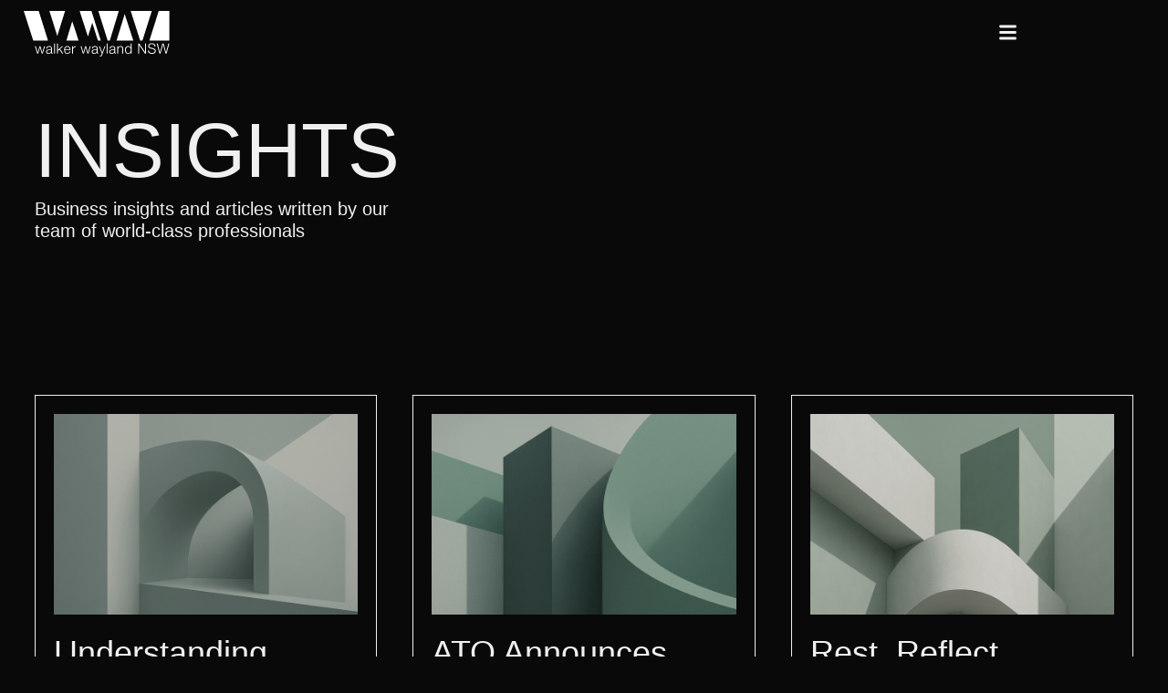

--- FILE ---
content_type: text/html; charset=UTF-8
request_url: https://wwnsw.com.au/tag/environment/
body_size: 21053
content:
<!doctype html>
<html lang="en-AU">
<head>
	<meta charset="UTF-8">
	<meta name="viewport" content="width=device-width, initial-scale=1">
	<link rel="profile" href="https://gmpg.org/xfn/11">
	<meta name='robots' content='noindex, follow' />
	<style>img:is([sizes="auto" i], [sizes^="auto," i]) { contain-intrinsic-size: 3000px 1500px }</style>
	
	<!-- This site is optimized with the Yoast SEO plugin v26.8 - https://yoast.com/product/yoast-seo-wordpress/ -->
	<title>Walker Wayland NSW</title>
	<meta property="og:locale" content="en_US" />
	<meta property="og:type" content="article" />
	<meta property="og:site_name" content="Walker Wayland NSW" />
	<meta name="twitter:card" content="summary_large_image" />
	<script type="application/ld+json" class="yoast-schema-graph">{"@context":"https://schema.org","@graph":[{"@type":"WebSite","@id":"https://wwnsw.com.au/#website","url":"https://wwnsw.com.au/","name":"Walker Wayland NSW","description":"","publisher":{"@id":"https://wwnsw.com.au/#organization"},"potentialAction":[{"@type":"SearchAction","target":{"@type":"EntryPoint","urlTemplate":"https://wwnsw.com.au/?s={search_term_string}"},"query-input":{"@type":"PropertyValueSpecification","valueRequired":true,"valueName":"search_term_string"}}],"inLanguage":"en-AU"},{"@type":"Organization","@id":"https://wwnsw.com.au/#organization","name":"Walker Wayland NSW","url":"https://wwnsw.com.au/","logo":{"@type":"ImageObject","inLanguage":"en-AU","@id":"https://wwnsw.com.au/#/schema/logo/image/","url":"https://wwnsw.com.au/wp-content/uploads/2025/02/WWNSW-Logo-White.svg","contentUrl":"https://wwnsw.com.au/wp-content/uploads/2025/02/WWNSW-Logo-White.svg","width":407,"height":125,"caption":"Walker Wayland NSW"},"image":{"@id":"https://wwnsw.com.au/#/schema/logo/image/"}}]}</script>
	<!-- / Yoast SEO plugin. -->


<link rel='dns-prefetch' href='//www.googletagmanager.com' />
<link rel="alternate" type="application/rss+xml" title="Walker Wayland NSW &raquo; Feed" href="https://wwnsw.com.au/feed/" />
<link rel="alternate" type="application/rss+xml" title="Walker Wayland NSW &raquo; Comments Feed" href="https://wwnsw.com.au/comments/feed/" />
<script>
window._wpemojiSettings = {"baseUrl":"https:\/\/s.w.org\/images\/core\/emoji\/16.0.1\/72x72\/","ext":".png","svgUrl":"https:\/\/s.w.org\/images\/core\/emoji\/16.0.1\/svg\/","svgExt":".svg","source":{"concatemoji":"https:\/\/wwnsw.com.au\/wp-includes\/js\/wp-emoji-release.min.js?ver=6.8.3"}};
/*! This file is auto-generated */
!function(s,n){var o,i,e;function c(e){try{var t={supportTests:e,timestamp:(new Date).valueOf()};sessionStorage.setItem(o,JSON.stringify(t))}catch(e){}}function p(e,t,n){e.clearRect(0,0,e.canvas.width,e.canvas.height),e.fillText(t,0,0);var t=new Uint32Array(e.getImageData(0,0,e.canvas.width,e.canvas.height).data),a=(e.clearRect(0,0,e.canvas.width,e.canvas.height),e.fillText(n,0,0),new Uint32Array(e.getImageData(0,0,e.canvas.width,e.canvas.height).data));return t.every(function(e,t){return e===a[t]})}function u(e,t){e.clearRect(0,0,e.canvas.width,e.canvas.height),e.fillText(t,0,0);for(var n=e.getImageData(16,16,1,1),a=0;a<n.data.length;a++)if(0!==n.data[a])return!1;return!0}function f(e,t,n,a){switch(t){case"flag":return n(e,"\ud83c\udff3\ufe0f\u200d\u26a7\ufe0f","\ud83c\udff3\ufe0f\u200b\u26a7\ufe0f")?!1:!n(e,"\ud83c\udde8\ud83c\uddf6","\ud83c\udde8\u200b\ud83c\uddf6")&&!n(e,"\ud83c\udff4\udb40\udc67\udb40\udc62\udb40\udc65\udb40\udc6e\udb40\udc67\udb40\udc7f","\ud83c\udff4\u200b\udb40\udc67\u200b\udb40\udc62\u200b\udb40\udc65\u200b\udb40\udc6e\u200b\udb40\udc67\u200b\udb40\udc7f");case"emoji":return!a(e,"\ud83e\udedf")}return!1}function g(e,t,n,a){var r="undefined"!=typeof WorkerGlobalScope&&self instanceof WorkerGlobalScope?new OffscreenCanvas(300,150):s.createElement("canvas"),o=r.getContext("2d",{willReadFrequently:!0}),i=(o.textBaseline="top",o.font="600 32px Arial",{});return e.forEach(function(e){i[e]=t(o,e,n,a)}),i}function t(e){var t=s.createElement("script");t.src=e,t.defer=!0,s.head.appendChild(t)}"undefined"!=typeof Promise&&(o="wpEmojiSettingsSupports",i=["flag","emoji"],n.supports={everything:!0,everythingExceptFlag:!0},e=new Promise(function(e){s.addEventListener("DOMContentLoaded",e,{once:!0})}),new Promise(function(t){var n=function(){try{var e=JSON.parse(sessionStorage.getItem(o));if("object"==typeof e&&"number"==typeof e.timestamp&&(new Date).valueOf()<e.timestamp+604800&&"object"==typeof e.supportTests)return e.supportTests}catch(e){}return null}();if(!n){if("undefined"!=typeof Worker&&"undefined"!=typeof OffscreenCanvas&&"undefined"!=typeof URL&&URL.createObjectURL&&"undefined"!=typeof Blob)try{var e="postMessage("+g.toString()+"("+[JSON.stringify(i),f.toString(),p.toString(),u.toString()].join(",")+"));",a=new Blob([e],{type:"text/javascript"}),r=new Worker(URL.createObjectURL(a),{name:"wpTestEmojiSupports"});return void(r.onmessage=function(e){c(n=e.data),r.terminate(),t(n)})}catch(e){}c(n=g(i,f,p,u))}t(n)}).then(function(e){for(var t in e)n.supports[t]=e[t],n.supports.everything=n.supports.everything&&n.supports[t],"flag"!==t&&(n.supports.everythingExceptFlag=n.supports.everythingExceptFlag&&n.supports[t]);n.supports.everythingExceptFlag=n.supports.everythingExceptFlag&&!n.supports.flag,n.DOMReady=!1,n.readyCallback=function(){n.DOMReady=!0}}).then(function(){return e}).then(function(){var e;n.supports.everything||(n.readyCallback(),(e=n.source||{}).concatemoji?t(e.concatemoji):e.wpemoji&&e.twemoji&&(t(e.twemoji),t(e.wpemoji)))}))}((window,document),window._wpemojiSettings);
</script>
<style id='wp-emoji-styles-inline-css'>

	img.wp-smiley, img.emoji {
		display: inline !important;
		border: none !important;
		box-shadow: none !important;
		height: 1em !important;
		width: 1em !important;
		margin: 0 0.07em !important;
		vertical-align: -0.1em !important;
		background: none !important;
		padding: 0 !important;
	}
</style>
<link rel='stylesheet' id='wp-block-library-css' href='https://wwnsw.com.au/wp-includes/css/dist/block-library/style.min.css?ver=6.8.3' media='all' />
<style id='safe-svg-svg-icon-style-inline-css'>
.safe-svg-cover{text-align:center}.safe-svg-cover .safe-svg-inside{display:inline-block;max-width:100%}.safe-svg-cover svg{fill:currentColor;height:100%;max-height:100%;max-width:100%;width:100%}

</style>
<style id='global-styles-inline-css'>
:root{--wp--preset--aspect-ratio--square: 1;--wp--preset--aspect-ratio--4-3: 4/3;--wp--preset--aspect-ratio--3-4: 3/4;--wp--preset--aspect-ratio--3-2: 3/2;--wp--preset--aspect-ratio--2-3: 2/3;--wp--preset--aspect-ratio--16-9: 16/9;--wp--preset--aspect-ratio--9-16: 9/16;--wp--preset--color--black: #000000;--wp--preset--color--cyan-bluish-gray: #abb8c3;--wp--preset--color--white: #ffffff;--wp--preset--color--pale-pink: #f78da7;--wp--preset--color--vivid-red: #cf2e2e;--wp--preset--color--luminous-vivid-orange: #ff6900;--wp--preset--color--luminous-vivid-amber: #fcb900;--wp--preset--color--light-green-cyan: #7bdcb5;--wp--preset--color--vivid-green-cyan: #00d084;--wp--preset--color--pale-cyan-blue: #8ed1fc;--wp--preset--color--vivid-cyan-blue: #0693e3;--wp--preset--color--vivid-purple: #9b51e0;--wp--preset--gradient--vivid-cyan-blue-to-vivid-purple: linear-gradient(135deg,rgba(6,147,227,1) 0%,rgb(155,81,224) 100%);--wp--preset--gradient--light-green-cyan-to-vivid-green-cyan: linear-gradient(135deg,rgb(122,220,180) 0%,rgb(0,208,130) 100%);--wp--preset--gradient--luminous-vivid-amber-to-luminous-vivid-orange: linear-gradient(135deg,rgba(252,185,0,1) 0%,rgba(255,105,0,1) 100%);--wp--preset--gradient--luminous-vivid-orange-to-vivid-red: linear-gradient(135deg,rgba(255,105,0,1) 0%,rgb(207,46,46) 100%);--wp--preset--gradient--very-light-gray-to-cyan-bluish-gray: linear-gradient(135deg,rgb(238,238,238) 0%,rgb(169,184,195) 100%);--wp--preset--gradient--cool-to-warm-spectrum: linear-gradient(135deg,rgb(74,234,220) 0%,rgb(151,120,209) 20%,rgb(207,42,186) 40%,rgb(238,44,130) 60%,rgb(251,105,98) 80%,rgb(254,248,76) 100%);--wp--preset--gradient--blush-light-purple: linear-gradient(135deg,rgb(255,206,236) 0%,rgb(152,150,240) 100%);--wp--preset--gradient--blush-bordeaux: linear-gradient(135deg,rgb(254,205,165) 0%,rgb(254,45,45) 50%,rgb(107,0,62) 100%);--wp--preset--gradient--luminous-dusk: linear-gradient(135deg,rgb(255,203,112) 0%,rgb(199,81,192) 50%,rgb(65,88,208) 100%);--wp--preset--gradient--pale-ocean: linear-gradient(135deg,rgb(255,245,203) 0%,rgb(182,227,212) 50%,rgb(51,167,181) 100%);--wp--preset--gradient--electric-grass: linear-gradient(135deg,rgb(202,248,128) 0%,rgb(113,206,126) 100%);--wp--preset--gradient--midnight: linear-gradient(135deg,rgb(2,3,129) 0%,rgb(40,116,252) 100%);--wp--preset--font-size--small: 13px;--wp--preset--font-size--medium: 20px;--wp--preset--font-size--large: 36px;--wp--preset--font-size--x-large: 42px;--wp--preset--spacing--20: 0.44rem;--wp--preset--spacing--30: 0.67rem;--wp--preset--spacing--40: 1rem;--wp--preset--spacing--50: 1.5rem;--wp--preset--spacing--60: 2.25rem;--wp--preset--spacing--70: 3.38rem;--wp--preset--spacing--80: 5.06rem;--wp--preset--shadow--natural: 6px 6px 9px rgba(0, 0, 0, 0.2);--wp--preset--shadow--deep: 12px 12px 50px rgba(0, 0, 0, 0.4);--wp--preset--shadow--sharp: 6px 6px 0px rgba(0, 0, 0, 0.2);--wp--preset--shadow--outlined: 6px 6px 0px -3px rgba(255, 255, 255, 1), 6px 6px rgba(0, 0, 0, 1);--wp--preset--shadow--crisp: 6px 6px 0px rgba(0, 0, 0, 1);}:root { --wp--style--global--content-size: 800px;--wp--style--global--wide-size: 1200px; }:where(body) { margin: 0; }.wp-site-blocks > .alignleft { float: left; margin-right: 2em; }.wp-site-blocks > .alignright { float: right; margin-left: 2em; }.wp-site-blocks > .aligncenter { justify-content: center; margin-left: auto; margin-right: auto; }:where(.wp-site-blocks) > * { margin-block-start: 24px; margin-block-end: 0; }:where(.wp-site-blocks) > :first-child { margin-block-start: 0; }:where(.wp-site-blocks) > :last-child { margin-block-end: 0; }:root { --wp--style--block-gap: 24px; }:root :where(.is-layout-flow) > :first-child{margin-block-start: 0;}:root :where(.is-layout-flow) > :last-child{margin-block-end: 0;}:root :where(.is-layout-flow) > *{margin-block-start: 24px;margin-block-end: 0;}:root :where(.is-layout-constrained) > :first-child{margin-block-start: 0;}:root :where(.is-layout-constrained) > :last-child{margin-block-end: 0;}:root :where(.is-layout-constrained) > *{margin-block-start: 24px;margin-block-end: 0;}:root :where(.is-layout-flex){gap: 24px;}:root :where(.is-layout-grid){gap: 24px;}.is-layout-flow > .alignleft{float: left;margin-inline-start: 0;margin-inline-end: 2em;}.is-layout-flow > .alignright{float: right;margin-inline-start: 2em;margin-inline-end: 0;}.is-layout-flow > .aligncenter{margin-left: auto !important;margin-right: auto !important;}.is-layout-constrained > .alignleft{float: left;margin-inline-start: 0;margin-inline-end: 2em;}.is-layout-constrained > .alignright{float: right;margin-inline-start: 2em;margin-inline-end: 0;}.is-layout-constrained > .aligncenter{margin-left: auto !important;margin-right: auto !important;}.is-layout-constrained > :where(:not(.alignleft):not(.alignright):not(.alignfull)){max-width: var(--wp--style--global--content-size);margin-left: auto !important;margin-right: auto !important;}.is-layout-constrained > .alignwide{max-width: var(--wp--style--global--wide-size);}body .is-layout-flex{display: flex;}.is-layout-flex{flex-wrap: wrap;align-items: center;}.is-layout-flex > :is(*, div){margin: 0;}body .is-layout-grid{display: grid;}.is-layout-grid > :is(*, div){margin: 0;}body{padding-top: 0px;padding-right: 0px;padding-bottom: 0px;padding-left: 0px;}a:where(:not(.wp-element-button)){text-decoration: underline;}:root :where(.wp-element-button, .wp-block-button__link){background-color: #32373c;border-width: 0;color: #fff;font-family: inherit;font-size: inherit;line-height: inherit;padding: calc(0.667em + 2px) calc(1.333em + 2px);text-decoration: none;}.has-black-color{color: var(--wp--preset--color--black) !important;}.has-cyan-bluish-gray-color{color: var(--wp--preset--color--cyan-bluish-gray) !important;}.has-white-color{color: var(--wp--preset--color--white) !important;}.has-pale-pink-color{color: var(--wp--preset--color--pale-pink) !important;}.has-vivid-red-color{color: var(--wp--preset--color--vivid-red) !important;}.has-luminous-vivid-orange-color{color: var(--wp--preset--color--luminous-vivid-orange) !important;}.has-luminous-vivid-amber-color{color: var(--wp--preset--color--luminous-vivid-amber) !important;}.has-light-green-cyan-color{color: var(--wp--preset--color--light-green-cyan) !important;}.has-vivid-green-cyan-color{color: var(--wp--preset--color--vivid-green-cyan) !important;}.has-pale-cyan-blue-color{color: var(--wp--preset--color--pale-cyan-blue) !important;}.has-vivid-cyan-blue-color{color: var(--wp--preset--color--vivid-cyan-blue) !important;}.has-vivid-purple-color{color: var(--wp--preset--color--vivid-purple) !important;}.has-black-background-color{background-color: var(--wp--preset--color--black) !important;}.has-cyan-bluish-gray-background-color{background-color: var(--wp--preset--color--cyan-bluish-gray) !important;}.has-white-background-color{background-color: var(--wp--preset--color--white) !important;}.has-pale-pink-background-color{background-color: var(--wp--preset--color--pale-pink) !important;}.has-vivid-red-background-color{background-color: var(--wp--preset--color--vivid-red) !important;}.has-luminous-vivid-orange-background-color{background-color: var(--wp--preset--color--luminous-vivid-orange) !important;}.has-luminous-vivid-amber-background-color{background-color: var(--wp--preset--color--luminous-vivid-amber) !important;}.has-light-green-cyan-background-color{background-color: var(--wp--preset--color--light-green-cyan) !important;}.has-vivid-green-cyan-background-color{background-color: var(--wp--preset--color--vivid-green-cyan) !important;}.has-pale-cyan-blue-background-color{background-color: var(--wp--preset--color--pale-cyan-blue) !important;}.has-vivid-cyan-blue-background-color{background-color: var(--wp--preset--color--vivid-cyan-blue) !important;}.has-vivid-purple-background-color{background-color: var(--wp--preset--color--vivid-purple) !important;}.has-black-border-color{border-color: var(--wp--preset--color--black) !important;}.has-cyan-bluish-gray-border-color{border-color: var(--wp--preset--color--cyan-bluish-gray) !important;}.has-white-border-color{border-color: var(--wp--preset--color--white) !important;}.has-pale-pink-border-color{border-color: var(--wp--preset--color--pale-pink) !important;}.has-vivid-red-border-color{border-color: var(--wp--preset--color--vivid-red) !important;}.has-luminous-vivid-orange-border-color{border-color: var(--wp--preset--color--luminous-vivid-orange) !important;}.has-luminous-vivid-amber-border-color{border-color: var(--wp--preset--color--luminous-vivid-amber) !important;}.has-light-green-cyan-border-color{border-color: var(--wp--preset--color--light-green-cyan) !important;}.has-vivid-green-cyan-border-color{border-color: var(--wp--preset--color--vivid-green-cyan) !important;}.has-pale-cyan-blue-border-color{border-color: var(--wp--preset--color--pale-cyan-blue) !important;}.has-vivid-cyan-blue-border-color{border-color: var(--wp--preset--color--vivid-cyan-blue) !important;}.has-vivid-purple-border-color{border-color: var(--wp--preset--color--vivid-purple) !important;}.has-vivid-cyan-blue-to-vivid-purple-gradient-background{background: var(--wp--preset--gradient--vivid-cyan-blue-to-vivid-purple) !important;}.has-light-green-cyan-to-vivid-green-cyan-gradient-background{background: var(--wp--preset--gradient--light-green-cyan-to-vivid-green-cyan) !important;}.has-luminous-vivid-amber-to-luminous-vivid-orange-gradient-background{background: var(--wp--preset--gradient--luminous-vivid-amber-to-luminous-vivid-orange) !important;}.has-luminous-vivid-orange-to-vivid-red-gradient-background{background: var(--wp--preset--gradient--luminous-vivid-orange-to-vivid-red) !important;}.has-very-light-gray-to-cyan-bluish-gray-gradient-background{background: var(--wp--preset--gradient--very-light-gray-to-cyan-bluish-gray) !important;}.has-cool-to-warm-spectrum-gradient-background{background: var(--wp--preset--gradient--cool-to-warm-spectrum) !important;}.has-blush-light-purple-gradient-background{background: var(--wp--preset--gradient--blush-light-purple) !important;}.has-blush-bordeaux-gradient-background{background: var(--wp--preset--gradient--blush-bordeaux) !important;}.has-luminous-dusk-gradient-background{background: var(--wp--preset--gradient--luminous-dusk) !important;}.has-pale-ocean-gradient-background{background: var(--wp--preset--gradient--pale-ocean) !important;}.has-electric-grass-gradient-background{background: var(--wp--preset--gradient--electric-grass) !important;}.has-midnight-gradient-background{background: var(--wp--preset--gradient--midnight) !important;}.has-small-font-size{font-size: var(--wp--preset--font-size--small) !important;}.has-medium-font-size{font-size: var(--wp--preset--font-size--medium) !important;}.has-large-font-size{font-size: var(--wp--preset--font-size--large) !important;}.has-x-large-font-size{font-size: var(--wp--preset--font-size--x-large) !important;}
:root :where(.wp-block-pullquote){font-size: 1.5em;line-height: 1.6;}
</style>
<link rel='stylesheet' id='hello-elementor-css' href='https://wwnsw.com.au/wp-content/themes/hello-elementor/style.min.css?ver=3.4.3' media='all' />
<link rel='stylesheet' id='hello-elementor-theme-style-css' href='https://wwnsw.com.au/wp-content/themes/hello-elementor/theme.min.css?ver=3.4.3' media='all' />
<link rel='stylesheet' id='hello-elementor-header-footer-css' href='https://wwnsw.com.au/wp-content/themes/hello-elementor/header-footer.min.css?ver=3.4.3' media='all' />
<link rel='stylesheet' id='elementor-frontend-css' href='https://wwnsw.com.au/wp-content/plugins/elementor/assets/css/frontend.min.css?ver=3.34.2' media='all' />
<link rel='stylesheet' id='elementor-post-50-css' href='https://wwnsw.com.au/wp-content/uploads/elementor/css/post-50.css?ver=1769174746' media='all' />
<link rel='stylesheet' id='e-sticky-css' href='https://wwnsw.com.au/wp-content/plugins/elementor-pro/assets/css/modules/sticky.min.css?ver=3.34.2' media='all' />
<link rel='stylesheet' id='widget-heading-css' href='https://wwnsw.com.au/wp-content/plugins/elementor/assets/css/widget-heading.min.css?ver=3.34.2' media='all' />
<link rel='stylesheet' id='widget-social-icons-css' href='https://wwnsw.com.au/wp-content/plugins/elementor/assets/css/widget-social-icons.min.css?ver=3.34.2' media='all' />
<link rel='stylesheet' id='e-apple-webkit-css' href='https://wwnsw.com.au/wp-content/plugins/elementor/assets/css/conditionals/apple-webkit.min.css?ver=3.34.2' media='all' />
<link rel='stylesheet' id='widget-posts-css' href='https://wwnsw.com.au/wp-content/plugins/elementor-pro/assets/css/widget-posts.min.css?ver=3.34.2' media='all' />
<link rel='stylesheet' id='widget-nav-menu-css' href='https://wwnsw.com.au/wp-content/plugins/elementor-pro/assets/css/widget-nav-menu.min.css?ver=3.34.2' media='all' />
<link rel='stylesheet' id='widget-divider-css' href='https://wwnsw.com.au/wp-content/plugins/elementor/assets/css/widget-divider.min.css?ver=3.34.2' media='all' />
<link rel='stylesheet' id='e-animation-fadeInRight-css' href='https://wwnsw.com.au/wp-content/plugins/elementor/assets/lib/animations/styles/fadeInRight.min.css?ver=3.34.2' media='all' />
<link rel='stylesheet' id='e-popup-css' href='https://wwnsw.com.au/wp-content/plugins/elementor-pro/assets/css/conditionals/popup.min.css?ver=3.34.2' media='all' />
<link rel='stylesheet' id='elementor-post-57-css' href='https://wwnsw.com.au/wp-content/uploads/elementor/css/post-57.css?ver=1769174747' media='all' />
<link rel='stylesheet' id='elementor-post-55-css' href='https://wwnsw.com.au/wp-content/uploads/elementor/css/post-55.css?ver=1769174747' media='all' />
<link rel='stylesheet' id='elementor-post-53-css' href='https://wwnsw.com.au/wp-content/uploads/elementor/css/post-53.css?ver=1769176027' media='all' />
<link rel='stylesheet' id='elementor-post-149-css' href='https://wwnsw.com.au/wp-content/uploads/elementor/css/post-149.css?ver=1769174747' media='all' />
<link rel='stylesheet' id='elementor-gf-local-inter-css' href='https://wwnsw.com.au/wp-content/uploads/elementor/google-fonts/css/inter.css?ver=1742946921' media='all' />
<link rel='stylesheet' id='elementor-gf-local-intertight-css' href='https://wwnsw.com.au/wp-content/uploads/elementor/google-fonts/css/intertight.css?ver=1742946945' media='all' />
<script src="https://wwnsw.com.au/wp-includes/js/jquery/jquery.min.js?ver=3.7.1" id="jquery-core-js"></script>
<script src="https://wwnsw.com.au/wp-includes/js/jquery/jquery-migrate.min.js?ver=3.4.1" id="jquery-migrate-js"></script>

<!-- Google tag (gtag.js) snippet added by Site Kit -->
<!-- Google Analytics snippet added by Site Kit -->
<script src="https://www.googletagmanager.com/gtag/js?id=GT-WBTHX5GT" id="google_gtagjs-js" async></script>
<script id="google_gtagjs-js-after">
window.dataLayer = window.dataLayer || [];function gtag(){dataLayer.push(arguments);}
gtag("set","linker",{"domains":["wwnsw.com.au"]});
gtag("js", new Date());
gtag("set", "developer_id.dZTNiMT", true);
gtag("config", "GT-WBTHX5GT");
 window._googlesitekit = window._googlesitekit || {}; window._googlesitekit.throttledEvents = []; window._googlesitekit.gtagEvent = (name, data) => { var key = JSON.stringify( { name, data } ); if ( !! window._googlesitekit.throttledEvents[ key ] ) { return; } window._googlesitekit.throttledEvents[ key ] = true; setTimeout( () => { delete window._googlesitekit.throttledEvents[ key ]; }, 5 ); gtag( "event", name, { ...data, event_source: "site-kit" } ); };
</script>
<link rel="https://api.w.org/" href="https://wwnsw.com.au/wp-json/" /><link rel="EditURI" type="application/rsd+xml" title="RSD" href="https://wwnsw.com.au/xmlrpc.php?rsd" />
<meta name="generator" content="Site Kit by Google 1.170.0" /><meta name="generator" content="Elementor 3.34.2; features: e_font_icon_svg, additional_custom_breakpoints; settings: css_print_method-external, google_font-enabled, font_display-swap">
			<style>
				.e-con.e-parent:nth-of-type(n+4):not(.e-lazyloaded):not(.e-no-lazyload),
				.e-con.e-parent:nth-of-type(n+4):not(.e-lazyloaded):not(.e-no-lazyload) * {
					background-image: none !important;
				}
				@media screen and (max-height: 1024px) {
					.e-con.e-parent:nth-of-type(n+3):not(.e-lazyloaded):not(.e-no-lazyload),
					.e-con.e-parent:nth-of-type(n+3):not(.e-lazyloaded):not(.e-no-lazyload) * {
						background-image: none !important;
					}
				}
				@media screen and (max-height: 640px) {
					.e-con.e-parent:nth-of-type(n+2):not(.e-lazyloaded):not(.e-no-lazyload),
					.e-con.e-parent:nth-of-type(n+2):not(.e-lazyloaded):not(.e-no-lazyload) * {
						background-image: none !important;
					}
				}
			</style>
			<link rel="icon" href="https://wwnsw.com.au/wp-content/uploads/2025/06/cropped-Favicon-WWNSW-Alt-32x32.png" sizes="32x32" />
<link rel="icon" href="https://wwnsw.com.au/wp-content/uploads/2025/06/cropped-Favicon-WWNSW-Alt-192x192.png" sizes="192x192" />
<link rel="apple-touch-icon" href="https://wwnsw.com.au/wp-content/uploads/2025/06/cropped-Favicon-WWNSW-Alt-180x180.png" />
<meta name="msapplication-TileImage" content="https://wwnsw.com.au/wp-content/uploads/2025/06/cropped-Favicon-WWNSW-Alt-270x270.png" />
		<style id="wp-custom-css">
			.elementor-popup-modal .dialog-close-button:focus {
  outline: none !important;
  box-shadow: none !important;
  border: none !important;
}
		</style>
		</head>
<body class="archive tag wp-custom-logo wp-embed-responsive wp-theme-hello-elementor hello-elementor-default elementor-page-53 elementor-default elementor-template-full-width elementor-kit-50">


<a class="skip-link screen-reader-text" href="#content">Skip to content</a>

		<header data-elementor-type="header" data-elementor-id="57" class="elementor elementor-57 elementor-location-header" data-elementor-post-type="elementor_library">
			<div class="elementor-element elementor-element-f44156d e-flex e-con-boxed e-con e-parent" data-id="f44156d" data-element_type="container" id="sticky-header" data-settings="{&quot;background_background&quot;:&quot;classic&quot;,&quot;sticky&quot;:&quot;top&quot;,&quot;sticky_effects_offset&quot;:50,&quot;sticky_on&quot;:[&quot;desktop&quot;,&quot;tablet&quot;,&quot;mobile&quot;],&quot;sticky_offset&quot;:0,&quot;sticky_anchor_link_offset&quot;:0}">
					<div class="e-con-inner">
		<div class="elementor-element elementor-element-0a2db91 e-con-full e-flex e-con e-child" data-id="0a2db91" data-element_type="container">
				<div class="elementor-element elementor-element-9dcf866 elementor-widget elementor-widget-html" data-id="9dcf866" data-element_type="widget" data-widget_type="html.default">
				<div class="elementor-widget-container">
					<div class="header-logo-wrap">
  <a href="/" aria-label="Go to homepage">
<svg viewBox="0 0 407 125" fill="none" xmlns="http://www.w3.org/2000/svg">
<path d="M370.708 89.154H373.555L379.873 113.529H379.951L386.737 89.154H390.052L396.877 113.529H396.955L403.312 89.154H405.964L398.281 117H395.473L388.414 92.079H388.336L381.316 117H378.43L370.708 89.154Z" fill="white"/>
<path d="M349.029 107.835C349.003 109.265 349.224 110.461 349.692 111.423C350.16 112.385 350.797 113.152 351.603 113.724C352.435 114.296 353.41 114.712 354.528 114.972C355.646 115.206 356.842 115.323 358.116 115.323C358.844 115.323 359.637 115.219 360.495 115.011C361.353 114.803 362.146 114.478 362.874 114.036C363.628 113.568 364.252 112.983 364.746 112.281C365.24 111.553 365.487 110.682 365.487 109.668C365.487 108.888 365.305 108.212 364.941 107.64C364.603 107.068 364.148 106.587 363.576 106.197C363.03 105.807 362.419 105.495 361.743 105.261C361.067 105.001 360.404 104.793 359.754 104.637L353.553 103.116C352.747 102.908 351.954 102.648 351.174 102.336C350.42 102.024 349.757 101.608 349.185 101.088C348.613 100.568 348.145 99.931 347.781 99.177C347.443 98.423 347.274 97.5 347.274 96.408C347.274 95.732 347.404 94.939 347.664 94.029C347.924 93.119 348.405 92.261 349.107 91.455C349.835 90.649 350.823 89.973 352.071 89.427C353.319 88.855 354.918 88.569 356.868 88.569C358.246 88.569 359.559 88.751 360.807 89.115C362.055 89.479 363.147 90.025 364.083 90.753C365.019 91.481 365.76 92.391 366.306 93.483C366.878 94.549 367.164 95.797 367.164 97.227H364.512C364.46 96.161 364.213 95.238 363.771 94.458C363.355 93.652 362.796 92.989 362.094 92.469C361.418 91.923 360.625 91.52 359.715 91.26C358.831 90.974 357.895 90.831 356.907 90.831C355.997 90.831 355.113 90.935 354.255 91.143C353.423 91.325 352.682 91.637 352.032 92.079C351.408 92.495 350.901 93.054 350.511 93.756C350.121 94.458 349.926 95.329 349.926 96.369C349.926 97.019 350.03 97.591 350.238 98.085C350.472 98.553 350.784 98.956 351.174 99.294C351.564 99.632 352.006 99.905 352.5 100.113C353.02 100.321 353.566 100.49 354.138 100.62L360.924 102.297C361.912 102.557 362.835 102.882 363.693 103.272C364.577 103.636 365.344 104.104 365.994 104.676C366.67 105.222 367.19 105.898 367.554 106.704C367.944 107.51 368.139 108.485 368.139 109.629C368.139 109.941 368.1 110.357 368.022 110.877C367.97 111.397 367.814 111.956 367.554 112.554C367.32 113.126 366.969 113.711 366.501 114.309C366.059 114.907 365.435 115.453 364.629 115.947C363.849 116.415 362.874 116.792 361.704 117.078C360.534 117.39 359.13 117.546 357.492 117.546C355.854 117.546 354.333 117.364 352.929 117C351.525 116.61 350.329 116.025 349.341 115.245C348.353 114.465 347.586 113.464 347.04 112.242C346.52 111.02 346.299 109.551 346.377 107.835H349.029Z" fill="white"/>
<path d="M319.112 89.154H322.076L338.3 112.71H338.378V89.154H341.03V117H338.066L321.842 93.444H321.764V117H319.112V89.154Z" fill="white"/>
<path d="M300.799 117H298.537V113.178H298.459C298.199 113.828 297.809 114.426 297.289 114.972C296.795 115.518 296.223 115.986 295.573 116.376C294.923 116.74 294.221 117.026 293.467 117.234C292.739 117.442 292.011 117.546 291.283 117.546C289.749 117.546 288.41 117.273 287.266 116.727C286.148 116.155 285.212 115.388 284.458 114.426C283.704 113.438 283.145 112.307 282.781 111.033C282.417 109.733 282.235 108.368 282.235 106.938C282.235 105.508 282.417 104.156 282.781 102.882C283.145 101.582 283.704 100.451 284.458 99.489C285.212 98.501 286.148 97.721 287.266 97.149C288.41 96.577 289.749 96.291 291.283 96.291C292.037 96.291 292.765 96.382 293.467 96.564C294.195 96.746 294.871 97.032 295.495 97.422C296.119 97.786 296.665 98.241 297.133 98.787C297.627 99.333 298.004 99.97 298.264 100.698H298.342V89.154H300.799V117ZM284.692 106.938C284.692 107.978 284.809 109.018 285.043 110.058C285.303 111.072 285.693 111.982 286.213 112.788C286.759 113.594 287.448 114.257 288.28 114.777C289.112 115.271 290.113 115.518 291.283 115.518C292.583 115.518 293.675 115.271 294.559 114.777C295.469 114.257 296.197 113.594 296.743 112.788C297.315 111.982 297.718 111.072 297.952 110.058C298.212 109.018 298.342 107.978 298.342 106.938C298.342 105.898 298.212 104.871 297.952 103.857C297.718 102.817 297.315 101.894 296.743 101.088C296.197 100.282 295.469 99.632 294.559 99.138C293.675 98.618 292.583 98.358 291.283 98.358C290.113 98.358 289.112 98.618 288.28 99.138C287.448 99.632 286.759 100.282 286.213 101.088C285.693 101.894 285.303 102.817 285.043 103.857C284.809 104.871 284.692 105.898 284.692 106.938Z" fill="white"/>
<path d="M260.938 96.876H263.395V100.347H263.473C263.941 99.125 264.773 98.15 265.969 97.422C267.165 96.668 268.478 96.291 269.908 96.291C271.312 96.291 272.482 96.473 273.418 96.837C274.38 97.201 275.147 97.721 275.719 98.397C276.291 99.047 276.694 99.853 276.928 100.815C277.162 101.777 277.279 102.856 277.279 104.052V117H274.822V104.442C274.822 103.584 274.743 102.791 274.587 102.063C274.431 101.309 274.158 100.659 273.768 100.113C273.378 99.567 272.845 99.138 272.169 98.826C271.519 98.514 270.7 98.358 269.712 98.358C268.724 98.358 267.841 98.54 267.061 98.904C266.307 99.242 265.657 99.723 265.111 100.347C264.591 100.945 264.175 101.673 263.863 102.531C263.577 103.363 263.421 104.273 263.395 105.261V117H260.938V96.876Z" fill="white"/>
<path d="M239.348 103.038C239.426 101.868 239.673 100.854 240.089 99.996C240.505 99.138 241.064 98.436 241.766 97.89C242.494 97.344 243.339 96.941 244.301 96.681C245.263 96.421 246.329 96.291 247.499 96.291C248.383 96.291 249.267 96.382 250.151 96.564C251.035 96.72 251.828 97.032 252.53 97.5C253.232 97.968 253.804 98.631 254.246 99.489C254.688 100.321 254.909 101.413 254.909 102.765V113.451C254.909 114.439 255.39 114.933 256.352 114.933C256.638 114.933 256.898 114.881 257.132 114.777V116.844C256.846 116.896 256.586 116.935 256.352 116.961C256.144 116.987 255.871 117 255.533 117C254.909 117 254.402 116.922 254.012 116.766C253.648 116.584 253.362 116.337 253.154 116.025C252.946 115.713 252.803 115.349 252.725 114.933C252.673 114.491 252.647 114.01 252.647 113.49H252.569C252.127 114.14 251.672 114.725 251.204 115.245C250.762 115.739 250.255 116.155 249.683 116.493C249.137 116.831 248.5 117.091 247.772 117.273C247.07 117.455 246.225 117.546 245.237 117.546C244.301 117.546 243.417 117.429 242.585 117.195C241.779 116.987 241.064 116.649 240.44 116.181C239.842 115.687 239.361 115.076 238.997 114.348C238.659 113.594 238.49 112.71 238.49 111.696C238.49 110.292 238.802 109.2 239.426 108.42C240.05 107.614 240.869 107.003 241.883 106.587C242.923 106.171 244.08 105.885 245.354 105.729C246.654 105.547 247.967 105.378 249.293 105.222C249.813 105.17 250.268 105.105 250.658 105.027C251.048 104.949 251.373 104.819 251.633 104.637C251.893 104.429 252.088 104.156 252.218 103.818C252.374 103.48 252.452 103.038 252.452 102.492C252.452 101.66 252.309 100.984 252.023 100.464C251.763 99.918 251.386 99.489 250.892 99.177C250.424 98.865 249.865 98.657 249.215 98.553C248.591 98.423 247.915 98.358 247.187 98.358C245.627 98.358 244.353 98.735 243.365 99.489C242.377 100.217 241.857 101.4 241.805 103.038H239.348ZM252.452 106.002H252.374C252.218 106.288 251.919 106.496 251.477 106.626C251.035 106.756 250.645 106.847 250.307 106.899C249.267 107.081 248.188 107.25 247.07 107.406C245.978 107.536 244.977 107.744 244.067 108.03C243.157 108.316 242.403 108.732 241.805 109.278C241.233 109.798 240.947 110.552 240.947 111.54C240.947 112.164 241.064 112.723 241.298 113.217C241.558 113.685 241.896 114.101 242.312 114.465C242.728 114.803 243.209 115.063 243.755 115.245C244.301 115.427 244.86 115.518 245.432 115.518C246.368 115.518 247.265 115.375 248.123 115.089C248.981 114.803 249.722 114.387 250.346 113.841C250.996 113.295 251.503 112.632 251.867 111.852C252.257 111.072 252.452 110.188 252.452 109.2V106.002Z" fill="white"/>
<path d="M231.254 89.154H233.711V117H231.254V89.154Z" fill="white"/>
<path d="M209.729 96.876H212.342L218.972 114.036L225.173 96.876H227.63L218.894 120.042C218.53 120.9 218.192 121.602 217.88 122.148C217.568 122.72 217.217 123.162 216.827 123.474C216.463 123.812 216.021 124.046 215.501 124.176C215.007 124.332 214.37 124.41 213.59 124.41C213.096 124.384 212.706 124.358 212.42 124.332C212.16 124.332 211.926 124.293 211.718 124.215V122.148C212.004 122.2 212.277 122.239 212.537 122.265C212.823 122.317 213.109 122.343 213.395 122.343C213.941 122.343 214.383 122.265 214.721 122.109C215.085 121.953 215.397 121.732 215.657 121.446C215.917 121.186 216.138 120.861 216.32 120.471C216.502 120.081 216.697 119.652 216.905 119.184L217.763 116.922L209.729 96.876Z" fill="white"/>
<path d="M190.364 103.038C190.442 101.868 190.689 100.854 191.105 99.996C191.521 99.138 192.08 98.436 192.782 97.89C193.51 97.344 194.355 96.941 195.317 96.681C196.279 96.421 197.345 96.291 198.515 96.291C199.399 96.291 200.283 96.382 201.167 96.564C202.051 96.72 202.844 97.032 203.546 97.5C204.248 97.968 204.82 98.631 205.262 99.489C205.704 100.321 205.925 101.413 205.925 102.765V113.451C205.925 114.439 206.406 114.933 207.368 114.933C207.654 114.933 207.914 114.881 208.148 114.777V116.844C207.862 116.896 207.602 116.935 207.368 116.961C207.16 116.987 206.887 117 206.549 117C205.925 117 205.418 116.922 205.028 116.766C204.664 116.584 204.378 116.337 204.17 116.025C203.962 115.713 203.819 115.349 203.741 114.933C203.689 114.491 203.663 114.01 203.663 113.49H203.585C203.143 114.14 202.688 114.725 202.22 115.245C201.778 115.739 201.271 116.155 200.699 116.493C200.153 116.831 199.516 117.091 198.788 117.273C198.086 117.455 197.241 117.546 196.253 117.546C195.317 117.546 194.433 117.429 193.601 117.195C192.795 116.987 192.08 116.649 191.456 116.181C190.858 115.687 190.377 115.076 190.013 114.348C189.675 113.594 189.506 112.71 189.506 111.696C189.506 110.292 189.818 109.2 190.442 108.42C191.066 107.614 191.885 107.003 192.899 106.587C193.939 106.171 195.096 105.885 196.37 105.729C197.67 105.547 198.983 105.378 200.309 105.222C200.829 105.17 201.284 105.105 201.674 105.027C202.064 104.949 202.389 104.819 202.649 104.637C202.909 104.429 203.104 104.156 203.234 103.818C203.39 103.48 203.468 103.038 203.468 102.492C203.468 101.66 203.325 100.984 203.039 100.464C202.779 99.918 202.402 99.489 201.908 99.177C201.44 98.865 200.881 98.657 200.231 98.553C199.607 98.423 198.931 98.358 198.203 98.358C196.643 98.358 195.369 98.735 194.381 99.489C193.393 100.217 192.873 101.4 192.821 103.038H190.364ZM203.468 106.002H203.39C203.234 106.288 202.935 106.496 202.493 106.626C202.051 106.756 201.661 106.847 201.323 106.899C200.283 107.081 199.204 107.25 198.086 107.406C196.994 107.536 195.993 107.744 195.083 108.03C194.173 108.316 193.419 108.732 192.821 109.278C192.249 109.798 191.963 110.552 191.963 111.54C191.963 112.164 192.08 112.723 192.314 113.217C192.574 113.685 192.912 114.101 193.328 114.465C193.744 114.803 194.225 115.063 194.771 115.245C195.317 115.427 195.876 115.518 196.448 115.518C197.384 115.518 198.281 115.375 199.139 115.089C199.997 114.803 200.738 114.387 201.362 113.841C202.012 113.295 202.519 112.632 202.883 111.852C203.273 111.072 203.468 110.188 203.468 109.2V106.002Z" fill="white"/>
<path d="M158.493 96.876H161.106L166.254 114.114H166.332L171.246 96.876H174.015L178.929 114.114H179.007L184.155 96.876H186.768L180.294 117H177.603L172.65 100.074H172.572L167.658 117H164.967L158.493 96.876Z" fill="white"/>
<path d="M135.024 96.876H137.286V101.595H137.364C137.988 99.957 138.95 98.696 140.25 97.812C141.576 96.928 143.149 96.525 144.969 96.603V99.06C143.851 99.008 142.837 99.164 141.927 99.528C141.017 99.866 140.224 100.36 139.548 101.01C138.898 101.66 138.391 102.44 138.027 103.35C137.663 104.234 137.481 105.209 137.481 106.275V117H135.024V96.876Z" fill="white"/>
<path d="M128.1 105.534C128.074 104.598 127.905 103.701 127.593 102.843C127.307 101.985 126.891 101.231 126.345 100.581C125.799 99.905 125.136 99.372 124.356 98.982C123.576 98.566 122.692 98.358 121.704 98.358C120.69 98.358 119.793 98.566 119.013 98.982C118.233 99.372 117.57 99.905 117.024 100.581C116.478 101.231 116.036 101.998 115.698 102.882C115.386 103.74 115.178 104.624 115.074 105.534H128.1ZM115.074 107.601C115.074 108.485 115.191 109.408 115.425 110.37C115.685 111.306 116.088 112.151 116.634 112.905C117.18 113.659 117.869 114.283 118.701 114.777C119.533 115.271 120.534 115.518 121.704 115.518C123.498 115.518 124.902 115.05 125.916 114.114C126.93 113.178 127.632 111.93 128.022 110.37H130.479C129.959 112.658 128.997 114.426 127.593 115.674C126.215 116.922 124.252 117.546 121.704 117.546C120.118 117.546 118.74 117.273 117.57 116.727C116.426 116.155 115.49 115.388 114.762 114.426C114.034 113.438 113.488 112.307 113.124 111.033C112.786 109.733 112.617 108.368 112.617 106.938C112.617 105.612 112.786 104.312 113.124 103.038C113.488 101.764 114.034 100.633 114.762 99.645C115.49 98.631 116.426 97.825 117.57 97.227C118.74 96.603 120.118 96.291 121.704 96.291C123.316 96.291 124.694 96.616 125.838 97.266C126.982 97.916 127.905 98.774 128.607 99.84C129.335 100.88 129.855 102.089 130.167 103.467C130.479 104.819 130.609 106.197 130.557 107.601H115.074Z" fill="white"/>
<path d="M92.9609 89.154H95.4179V106.626L106.572 96.876H109.848L101.268 104.325L110.433 117H107.352L99.3959 106.041L95.4179 109.356V117H92.9609V89.154Z" fill="white"/>
<path d="M84.6318 89.154H87.0888V117H84.6318V89.154Z" fill="white"/>
<path d="M62.9654 103.038C63.0434 101.868 63.2904 100.854 63.7064 99.996C64.1224 99.138 64.6814 98.436 65.3834 97.89C66.1114 97.344 66.9564 96.941 67.9184 96.681C68.8804 96.421 69.9464 96.291 71.1164 96.291C72.0004 96.291 72.8844 96.382 73.7684 96.564C74.6524 96.72 75.4454 97.032 76.1474 97.5C76.8494 97.968 77.4214 98.631 77.8634 99.489C78.3054 100.321 78.5264 101.413 78.5264 102.765V113.451C78.5264 114.439 79.0074 114.933 79.9694 114.933C80.2554 114.933 80.5154 114.881 80.7494 114.777V116.844C80.4634 116.896 80.2034 116.935 79.9694 116.961C79.7614 116.987 79.4884 117 79.1504 117C78.5264 117 78.0194 116.922 77.6294 116.766C77.2654 116.584 76.9794 116.337 76.7714 116.025C76.5634 115.713 76.4204 115.349 76.3424 114.933C76.2904 114.491 76.2644 114.01 76.2644 113.49H76.1864C75.7444 114.14 75.2894 114.725 74.8214 115.245C74.3794 115.739 73.8724 116.155 73.3004 116.493C72.7544 116.831 72.1174 117.091 71.3894 117.273C70.6874 117.455 69.8424 117.546 68.8544 117.546C67.9184 117.546 67.0344 117.429 66.2024 117.195C65.3964 116.987 64.6814 116.649 64.0574 116.181C63.4594 115.687 62.9784 115.076 62.6144 114.348C62.2764 113.594 62.1074 112.71 62.1074 111.696C62.1074 110.292 62.4194 109.2 63.0434 108.42C63.6674 107.614 64.4864 107.003 65.5004 106.587C66.5404 106.171 67.6974 105.885 68.9714 105.729C70.2714 105.547 71.5844 105.378 72.9104 105.222C73.4304 105.17 73.8854 105.105 74.2754 105.027C74.6654 104.949 74.9904 104.819 75.2504 104.637C75.5104 104.429 75.7054 104.156 75.8354 103.818C75.9914 103.48 76.0694 103.038 76.0694 102.492C76.0694 101.66 75.9264 100.984 75.6404 100.464C75.3804 99.918 75.0034 99.489 74.5094 99.177C74.0414 98.865 73.4824 98.657 72.8324 98.553C72.2084 98.423 71.5324 98.358 70.8044 98.358C69.2444 98.358 67.9704 98.735 66.9824 99.489C65.9944 100.217 65.4744 101.4 65.4224 103.038H62.9654ZM76.0694 106.002H75.9914C75.8354 106.288 75.5364 106.496 75.0944 106.626C74.6524 106.756 74.2624 106.847 73.9244 106.899C72.8844 107.081 71.8054 107.25 70.6874 107.406C69.5954 107.536 68.5944 107.744 67.6844 108.03C66.7744 108.316 66.0204 108.732 65.4224 109.278C64.8504 109.798 64.5644 110.552 64.5644 111.54C64.5644 112.164 64.6814 112.723 64.9154 113.217C65.1754 113.685 65.5134 114.101 65.9294 114.465C66.3454 114.803 66.8264 115.063 67.3724 115.245C67.9184 115.427 68.4774 115.518 69.0494 115.518C69.9854 115.518 70.8824 115.375 71.7404 115.089C72.5984 114.803 73.3394 114.387 73.9634 113.841C74.6134 113.295 75.1204 112.632 75.4844 111.852C75.8744 111.072 76.0694 110.188 76.0694 109.2V106.002Z" fill="white"/>
<path d="M31.0938 96.876H33.7067L38.8548 114.114H38.9328L43.8467 96.876H46.6157L51.5298 114.114H51.6077L56.7557 96.876H59.3688L52.8948 117H50.2038L45.2508 100.074H45.1727L40.2588 117H37.5677L31.0938 96.876Z" fill="white"/>
<path d="M0 0L26.405 81.0854H67.6447L41.7276 0H0ZM258.927 81.0738H305.476L281.499 8.4919L258.916 81.0738H258.927ZM155.874 0C158.558 8.32926 161.253 16.6237 163.971 24.8716C168.92 39.8689 173.915 54.9243 179.004 70.0262C181.885 61.2671 184.463 53.2631 186.764 45.9794C188.227 41.3675 189.621 36.9066 191.027 32.3993L205.908 78.2277L206.698 81.0854H214.841L188.785 0H155.886H155.874ZM135.208 28.345C133.047 35.4429 131.049 41.867 129.237 47.6522C127.413 53.4141 125.682 59.118 123.986 64.7057C122.337 70.1656 120.687 75.6255 119.049 81.0738H152.97C151.088 75.5209 149.183 69.9681 147.336 64.4153C143.352 52.4848 139.321 40.4614 135.208 28.3334M207.999 0L233.905 81.0854H239.98L265.119 0H207.988H207.999ZM298.239 0L324.597 81.0854H331.01L357.113 0H298.239ZM79.4823 24.86C84.0593 39.2997 88.7525 53.8904 93.5735 68.6206L115.227 0H71.548C74.2315 8.36411 76.8917 16.6585 79.4939 24.8716" fill="white"/>
<path d="M376.397 0H406.09V81.0738H350.353L376.397 0Z" fill="white"/>
</svg>
  </a>
</div>				</div>
				</div>
				</div>
		<div class="elementor-element elementor-element-ae1314a e-con-full e-flex e-con e-child" data-id="ae1314a" data-element_type="container" data-settings="{&quot;background_background&quot;:&quot;classic&quot;}">
		<div class="elementor-element elementor-element-5f528c7 e-con-full e-flex e-con e-child" data-id="5f528c7" data-element_type="container">
				<div class="elementor-element elementor-element-b1e7648 elementor-view-default elementor-widget elementor-widget-icon" data-id="b1e7648" data-element_type="widget" data-widget_type="icon.default">
				<div class="elementor-widget-container">
							<div class="elementor-icon-wrapper">
			<a class="elementor-icon" href="#elementor-action%3Aaction%3Dpopup%3Aopen%26settings%3DeyJpZCI6IjE0OSIsInRvZ2dsZSI6ZmFsc2V9">
			<svg aria-hidden="true" class="e-font-icon-svg e-fas-bars" viewBox="0 0 448 512" xmlns="http://www.w3.org/2000/svg"><path d="M16 132h416c8.837 0 16-7.163 16-16V76c0-8.837-7.163-16-16-16H16C7.163 60 0 67.163 0 76v40c0 8.837 7.163 16 16 16zm0 160h416c8.837 0 16-7.163 16-16v-40c0-8.837-7.163-16-16-16H16c-8.837 0-16 7.163-16 16v40c0 8.837 7.163 16 16 16zm0 160h416c8.837 0 16-7.163 16-16v-40c0-8.837-7.163-16-16-16H16c-8.837 0-16 7.163-16 16v40c0 8.837 7.163 16 16 16z"></path></svg>			</a>
		</div>
						</div>
				</div>
				</div>
				</div>
					</div>
				</div>
				</header>
				<div data-elementor-type="archive" data-elementor-id="53" class="elementor elementor-53 elementor-location-archive" data-elementor-post-type="elementor_library">
			<div class="elementor-element elementor-element-372230f1 e-con-full e-flex e-con e-parent" data-id="372230f1" data-element_type="container">
				<div class="elementor-element elementor-element-275739a1 elementor-widget elementor-widget-heading" data-id="275739a1" data-element_type="widget" data-widget_type="heading.default">
				<div class="elementor-widget-container">
					<h1 class="elementor-heading-title elementor-size-default">insights</h1>				</div>
				</div>
				<div class="elementor-element elementor-element-5d648df5 elementor-widget elementor-widget-text-editor" data-id="5d648df5" data-element_type="widget" data-widget_type="text-editor.default">
				<div class="elementor-widget-container">
									<p>Business insights and articles written by our team of world-class professionals</p>								</div>
				</div>
				</div>
		<div class="elementor-element elementor-element-4137ebde e-con-full e-flex e-con e-parent" data-id="4137ebde" data-element_type="container">
				<div class="elementor-element elementor-element-33085b72 elementor-grid-tablet-1 elementor-grid-3 elementor-grid-mobile-1 elementor-posts--thumbnail-top load-more-align-center elementor-widget elementor-widget-posts" data-id="33085b72" data-element_type="widget" data-settings="{&quot;classic_row_gap_mobile&quot;:{&quot;unit&quot;:&quot;px&quot;,&quot;size&quot;:52,&quot;sizes&quot;:[]},&quot;pagination_type&quot;:&quot;load_more_on_click&quot;,&quot;classic_columns_tablet&quot;:&quot;1&quot;,&quot;classic_columns&quot;:&quot;3&quot;,&quot;classic_columns_mobile&quot;:&quot;1&quot;,&quot;classic_row_gap&quot;:{&quot;unit&quot;:&quot;px&quot;,&quot;size&quot;:35,&quot;sizes&quot;:[]},&quot;classic_row_gap_tablet&quot;:{&quot;unit&quot;:&quot;px&quot;,&quot;size&quot;:&quot;&quot;,&quot;sizes&quot;:[]},&quot;load_more_spinner&quot;:{&quot;value&quot;:&quot;fas fa-spinner&quot;,&quot;library&quot;:&quot;fa-solid&quot;}}" data-widget_type="posts.classic">
				<div class="elementor-widget-container">
							<div class="elementor-posts-container elementor-posts elementor-posts--skin-classic elementor-grid" role="list">
				<article class="elementor-post elementor-grid-item post-701 post type-post status-publish format-standard has-post-thumbnail hentry category-article" role="listitem">
				<a class="elementor-post__thumbnail__link" href="https://wwnsw.com.au/understanding-division-296-tax-what-high-income-australians-need-to-know/" tabindex="-1" >
			<div class="elementor-post__thumbnail"><img fetchpriority="high" width="768" height="512" src="https://wwnsw.com.au/wp-content/uploads/2025/07/ChatGPT-Image-Jul-18-2025-10_18_08-AM-768x512.png" class="attachment-medium_large size-medium_large wp-image-702" alt="" /></div>
		</a>
				<div class="elementor-post__text">
				<h3 class="elementor-post__title">
			<a href="https://wwnsw.com.au/understanding-division-296-tax-what-high-income-australians-need-to-know/" >
				Understanding Division 296 Tax: What High-Income Australians Need to Know			</a>
		</h3>
				<div class="elementor-post__meta-data">
					<span class="elementor-post-date">
			18/07/2025		</span>
				</div>
				<div class="elementor-post__excerpt">
			<p>From 1 July 2025, the Australian Government will implement a new tax measure – the Division 296 tax – that directly impacts individuals with superannuation</p>
		</div>
		
		<a class="elementor-post__read-more" href="https://wwnsw.com.au/understanding-division-296-tax-what-high-income-australians-need-to-know/" aria-label="Read more about Understanding Division 296 Tax: What High-Income Australians Need to Know" tabindex="-1" >
			Read more &gt;		</a>

				</div>
				</article>
				<article class="elementor-post elementor-grid-item post-699 post type-post status-publish format-standard has-post-thumbnail hentry category-article" role="listitem">
				<a class="elementor-post__thumbnail__link" href="https://wwnsw.com.au/ato-announces-payg-withholding-cycle-changes-effective-1-july-2025/" tabindex="-1" >
			<div class="elementor-post__thumbnail"><img width="768" height="512" src="https://wwnsw.com.au/wp-content/uploads/2025/07/ChatGPT-Image-Jul-11-2025-10_52_28-AM-768x512.png" class="attachment-medium_large size-medium_large wp-image-700" alt="" /></div>
		</a>
				<div class="elementor-post__text">
				<h3 class="elementor-post__title">
			<a href="https://wwnsw.com.au/ato-announces-payg-withholding-cycle-changes-effective-1-july-2025/" >
				ATO Announces PAYG Withholding Cycle Changes &#8211; Effective 1 July 2025			</a>
		</h3>
				<div class="elementor-post__meta-data">
					<span class="elementor-post-date">
			11/07/2025		</span>
				</div>
				<div class="elementor-post__excerpt">
			<p>Significant adjustments to Pay As You Go (PAYG) withholding cycles have been announced by the Australian Taxation Office (ATO) and they will take effect on</p>
		</div>
		
		<a class="elementor-post__read-more" href="https://wwnsw.com.au/ato-announces-payg-withholding-cycle-changes-effective-1-july-2025/" aria-label="Read more about ATO Announces PAYG Withholding Cycle Changes &#8211; Effective 1 July 2025" tabindex="-1" >
			Read more &gt;		</a>

				</div>
				</article>
				<article class="elementor-post elementor-grid-item post-698 post type-post status-publish format-standard has-post-thumbnail hentry category-uncategorized" role="listitem">
				<a class="elementor-post__thumbnail__link" href="https://wwnsw.com.au/rest-reflect-reset-welcoming-the-new-financial-year/" tabindex="-1" >
			<div class="elementor-post__thumbnail"><img width="768" height="512" src="https://wwnsw.com.au/wp-content/uploads/2025/07/Geometric-Harmony-in-Subtle-Colours-768x512.png" class="attachment-medium_large size-medium_large wp-image-697" alt="" /></div>
		</a>
				<div class="elementor-post__text">
				<h3 class="elementor-post__title">
			<a href="https://wwnsw.com.au/rest-reflect-reset-welcoming-the-new-financial-year/" >
				Rest, Reflect, Reset: Welcoming the New Financial Year			</a>
		</h3>
				<div class="elementor-post__meta-data">
					<span class="elementor-post-date">
			04/07/2025		</span>
				</div>
				<div class="elementor-post__excerpt">
			<p>As we close the books on another financial year, it’s tempting to dive straight into planning for 2025. But before we gear up for another</p>
		</div>
		
		<a class="elementor-post__read-more" href="https://wwnsw.com.au/rest-reflect-reset-welcoming-the-new-financial-year/" aria-label="Read more about Rest, Reflect, Reset: Welcoming the New Financial Year" tabindex="-1" >
			Read more &gt;		</a>

				</div>
				</article>
				<article class="elementor-post elementor-grid-item post-107 post type-post status-publish format-standard has-post-thumbnail hentry category-uncategorized" role="listitem">
				<a class="elementor-post__thumbnail__link" href="https://wwnsw.com.au/how-to-prepare-a-business-plan-from-scratch/" tabindex="-1" >
			<div class="elementor-post__thumbnail"><img loading="lazy" width="768" height="512" src="https://wwnsw.com.au/wp-content/uploads/2025/03/3-768x512.png" class="attachment-medium_large size-medium_large wp-image-488" alt="" /></div>
		</a>
				<div class="elementor-post__text">
				<h3 class="elementor-post__title">
			<a href="https://wwnsw.com.au/how-to-prepare-a-business-plan-from-scratch/" >
				2025-26 Federal Budget			</a>
		</h3>
				<div class="elementor-post__meta-data">
					<span class="elementor-post-date">
			26/03/2025		</span>
				</div>
				<div class="elementor-post__excerpt">
			<p>The 2025–26 Federal Budget, handed down by Federal Treasurer Dr. Jim Chalmers on 25 March 2025, was delivered under the banner of “a new generation</p>
		</div>
		
		<a class="elementor-post__read-more" href="https://wwnsw.com.au/how-to-prepare-a-business-plan-from-scratch/" aria-label="Read more about 2025-26 Federal Budget" tabindex="-1" >
			Read more &gt;		</a>

				</div>
				</article>
				<article class="elementor-post elementor-grid-item post-633 post type-post status-publish format-standard has-post-thumbnail hentry category-uncategorized" role="listitem">
				<a class="elementor-post__thumbnail__link" href="https://wwnsw.com.au/superannuation-contribution-cap-increase/" tabindex="-1" >
			<div class="elementor-post__thumbnail"><img loading="lazy" width="768" height="512" src="https://wwnsw.com.au/wp-content/uploads/2024/09/5-768x512.png" class="attachment-medium_large size-medium_large wp-image-490" alt="" /></div>
		</a>
				<div class="elementor-post__text">
				<h3 class="elementor-post__title">
			<a href="https://wwnsw.com.au/superannuation-contribution-cap-increase/" >
				Superannuation Contribution Cap Increase			</a>
		</h3>
				<div class="elementor-post__meta-data">
					<span class="elementor-post-date">
			20/03/2025		</span>
				</div>
				<div class="elementor-post__excerpt">
			<p>For the 2024–25 financial year, the contribution cap for superannuation will be indexed based on the updated Average Weekly Ordinary Time Earnings (AWOTE), in line</p>
		</div>
		
		<a class="elementor-post__read-more" href="https://wwnsw.com.au/superannuation-contribution-cap-increase/" aria-label="Read more about Superannuation Contribution Cap Increase" tabindex="-1" >
			Read more &gt;		</a>

				</div>
				</article>
				<article class="elementor-post elementor-grid-item post-108 post type-post status-publish format-standard has-post-thumbnail hentry category-uncategorized" role="listitem">
				<a class="elementor-post__thumbnail__link" href="https://wwnsw.com.au/proven-methods-for-managing-a-remote-team/" tabindex="-1" >
			<div class="elementor-post__thumbnail"><img loading="lazy" width="768" height="512" src="https://wwnsw.com.au/wp-content/uploads/2024/10/4-768x512.png" class="attachment-medium_large size-medium_large wp-image-489" alt="" /></div>
		</a>
				<div class="elementor-post__text">
				<h3 class="elementor-post__title">
			<a href="https://wwnsw.com.au/proven-methods-for-managing-a-remote-team/" >
				Changes To HECS Debt Indexation			</a>
		</h3>
				<div class="elementor-post__meta-data">
					<span class="elementor-post-date">
			09/10/2024		</span>
				</div>
				<div class="elementor-post__excerpt">
			<p>In the May 2024 Federal Budget, the Government proposed a change to the way that indexation is calculated against HECS-HELP and other student loans. Once</p>
		</div>
		
		<a class="elementor-post__read-more" href="https://wwnsw.com.au/proven-methods-for-managing-a-remote-team/" aria-label="Read more about Changes To HECS Debt Indexation" tabindex="-1" >
			Read more &gt;		</a>

				</div>
				</article>
				<article class="elementor-post elementor-grid-item post-109 post type-post status-publish format-standard has-post-thumbnail hentry category-uncategorized" role="listitem">
				<a class="elementor-post__thumbnail__link" href="https://wwnsw.com.au/is-your-digital-security-as-strong-as-it-should-be/" tabindex="-1" >
			<div class="elementor-post__thumbnail"><img loading="lazy" width="768" height="512" src="https://wwnsw.com.au/wp-content/uploads/2024/09/5-768x512.png" class="attachment-medium_large size-medium_large wp-image-490" alt="" /></div>
		</a>
				<div class="elementor-post__text">
				<h3 class="elementor-post__title">
			<a href="https://wwnsw.com.au/is-your-digital-security-as-strong-as-it-should-be/" >
				Understanding Division 293 Tax			</a>
		</h3>
				<div class="elementor-post__meta-data">
					<span class="elementor-post-date">
			13/09/2024		</span>
				</div>
				<div class="elementor-post__excerpt">
			<p>Division 293 of the Income Tax Assessment Act 1997 was introduced in Australia on July 1, 2012. It was established to address the perceived imbalance</p>
		</div>
		
		<a class="elementor-post__read-more" href="https://wwnsw.com.au/is-your-digital-security-as-strong-as-it-should-be/" aria-label="Read more about Understanding Division 293 Tax" tabindex="-1" >
			Read more &gt;		</a>

				</div>
				</article>
				<article class="elementor-post elementor-grid-item post-472 post type-post status-publish format-standard has-post-thumbnail hentry category-uncategorized" role="listitem">
				<a class="elementor-post__thumbnail__link" href="https://wwnsw.com.au/walker-wayland-nsw-introduces-client-verification-process/" tabindex="-1" >
			<div class="elementor-post__thumbnail"><img loading="lazy" width="768" height="512" src="https://wwnsw.com.au/wp-content/uploads/2024/09/6-768x512.png" class="attachment-medium_large size-medium_large wp-image-491" alt="" /></div>
		</a>
				<div class="elementor-post__text">
				<h3 class="elementor-post__title">
			<a href="https://wwnsw.com.au/walker-wayland-nsw-introduces-client-verification-process/" >
				Walker Wayland NSW Introduces Client Verification Process			</a>
		</h3>
				<div class="elementor-post__meta-data">
					<span class="elementor-post-date">
			06/09/2024		</span>
				</div>
				<div class="elementor-post__excerpt">
			<p>Client verification is a critical process in today’s digital and financial landscapes, serving as a fundamental safeguard for businesses and their clients. In essence, client</p>
		</div>
		
		<a class="elementor-post__read-more" href="https://wwnsw.com.au/walker-wayland-nsw-introduces-client-verification-process/" aria-label="Read more about Walker Wayland NSW Introduces Client Verification Process" tabindex="-1" >
			Read more &gt;		</a>

				</div>
				</article>
				<article class="elementor-post elementor-grid-item post-473 post type-post status-publish format-standard has-post-thumbnail hentry category-uncategorized" role="listitem">
				<a class="elementor-post__thumbnail__link" href="https://wwnsw.com.au/integrating-esg-into-accounting-australias-evolving-financial-reporting-landscape/" tabindex="-1" >
			<div class="elementor-post__thumbnail"><img loading="lazy" width="768" height="512" src="https://wwnsw.com.au/wp-content/uploads/2024/09/7-768x512.png" class="attachment-medium_large size-medium_large wp-image-492" alt="" /></div>
		</a>
				<div class="elementor-post__text">
				<h3 class="elementor-post__title">
			<a href="https://wwnsw.com.au/integrating-esg-into-accounting-australias-evolving-financial-reporting-landscape/" >
				Integrating ESG into Accounting: Australia’s Evolving Financial Reporting Landscape			</a>
		</h3>
				<div class="elementor-post__meta-data">
					<span class="elementor-post-date">
			03/09/2024		</span>
				</div>
				<div class="elementor-post__excerpt">
			<p>In recent years, the global focus on Environmental, Social, and Governance (ESG) factors has intensified, influencing how companies approach transparency and accountability. This shift was</p>
		</div>
		
		<a class="elementor-post__read-more" href="https://wwnsw.com.au/integrating-esg-into-accounting-australias-evolving-financial-reporting-landscape/" aria-label="Read more about Integrating ESG into Accounting: Australia’s Evolving Financial Reporting Landscape" tabindex="-1" >
			Read more &gt;		</a>

				</div>
				</article>
				</div>
					<span class="e-load-more-spinner">
				<svg aria-hidden="true" class="e-font-icon-svg e-fas-spinner" viewBox="0 0 512 512" xmlns="http://www.w3.org/2000/svg"><path d="M304 48c0 26.51-21.49 48-48 48s-48-21.49-48-48 21.49-48 48-48 48 21.49 48 48zm-48 368c-26.51 0-48 21.49-48 48s21.49 48 48 48 48-21.49 48-48-21.49-48-48-48zm208-208c-26.51 0-48 21.49-48 48s21.49 48 48 48 48-21.49 48-48-21.49-48-48-48zM96 256c0-26.51-21.49-48-48-48S0 229.49 0 256s21.49 48 48 48 48-21.49 48-48zm12.922 99.078c-26.51 0-48 21.49-48 48s21.49 48 48 48 48-21.49 48-48c0-26.509-21.491-48-48-48zm294.156 0c-26.51 0-48 21.49-48 48s21.49 48 48 48 48-21.49 48-48c0-26.509-21.49-48-48-48zM108.922 60.922c-26.51 0-48 21.49-48 48s21.49 48 48 48 48-21.49 48-48-21.491-48-48-48z"></path></svg>			</span>
		
				<div class="e-load-more-anchor" data-page="1" data-max-page="4" data-next-page="https://wwnsw.com.au/tag/environment/page/2/"></div>
				<div class="elementor-button-wrapper">
			<a class="elementor-button elementor-size-sm" role="button">
						<span class="elementor-button-content-wrapper">
									<span class="elementor-button-text">Load More</span>
					</span>
					</a>
		</div>
				<div class="e-load-more-message"></div>
						</div>
				</div>
				</div>
		<div class="elementor-element elementor-element-2cda1724 e-con-full e-flex e-con e-parent" data-id="2cda1724" data-element_type="container" data-settings="{&quot;background_background&quot;:&quot;classic&quot;}">
		<div class="elementor-element elementor-element-a3520c3 e-con-full e-flex e-con e-parent" data-id="a3520c3" data-element_type="container">
				<div class="elementor-element elementor-element-3f0bea05 elementor-widget elementor-widget-heading" data-id="3f0bea05" data-element_type="widget" data-widget_type="heading.default">
				<div class="elementor-widget-container">
					<h2 class="elementor-heading-title elementor-size-default">ready to take your business to the next level? </h2>				</div>
				</div>
				</div>
		<div class="elementor-element elementor-element-7f85890e e-con-full e-flex e-con e-parent" data-id="7f85890e" data-element_type="container">
				<div class="elementor-element elementor-element-5b827e98 elementor-widget elementor-widget-heading" data-id="5b827e98" data-element_type="widget" data-widget_type="heading.default">
				<div class="elementor-widget-container">
					<h2 class="elementor-heading-title elementor-size-default">Get in touch today and receive a complimentary consultation.</h2>				</div>
				</div>
				<div class="elementor-element elementor-element-547a514 elementor-widget elementor-widget-button" data-id="547a514" data-element_type="widget" data-widget_type="button.default">
				<div class="elementor-widget-container">
									<div class="elementor-button-wrapper">
					<a class="elementor-button elementor-button-link elementor-size-sm" href="https://wwnsw.com.au/contact-us/">
						<span class="elementor-button-content-wrapper">
									<span class="elementor-button-text">Request a consultation &gt;</span>
					</span>
					</a>
				</div>
								</div>
				</div>
				</div>
				</div>
				</div>
				<footer data-elementor-type="footer" data-elementor-id="55" class="elementor elementor-55 elementor-location-footer" data-elementor-post-type="elementor_library">
			<div class="elementor-element elementor-element-28d37fc1 e-con-full e-flex e-con e-parent" data-id="28d37fc1" data-element_type="container" data-settings="{&quot;background_background&quot;:&quot;classic&quot;}">
		<div class="elementor-element elementor-element-7fba5a81 e-con-full e-flex e-con e-child" data-id="7fba5a81" data-element_type="container">
				<div class="elementor-element elementor-element-e6cfc4c footer-heading elementor-widget elementor-widget-heading" data-id="e6cfc4c" data-element_type="widget" data-widget_type="heading.default">
				<div class="elementor-widget-container">
					<h2 class="elementor-heading-title elementor-size-default">Services</h2>				</div>
				</div>
				<div class="elementor-element elementor-element-d9f9929 elementor-widget elementor-widget-heading" data-id="d9f9929" data-element_type="widget" data-widget_type="heading.default">
				<div class="elementor-widget-container">
					<h2 class="elementor-heading-title elementor-size-default"><a href="https://wwnsw.com.au/tax/">Tax</a></h2>				</div>
				</div>
				<div class="elementor-element elementor-element-d00e137 elementor-widget elementor-widget-heading" data-id="d00e137" data-element_type="widget" data-widget_type="heading.default">
				<div class="elementor-widget-container">
					<h2 class="elementor-heading-title elementor-size-default"><a href="https://wwnsw.com.au/audit-assurance/">Audit &amp; Assurance</a></h2>				</div>
				</div>
				<div class="elementor-element elementor-element-613030d elementor-widget elementor-widget-heading" data-id="613030d" data-element_type="widget" data-widget_type="heading.default">
				<div class="elementor-widget-container">
					<h2 class="elementor-heading-title elementor-size-default"><a href="https://wwnsw.com.au/financial-services/">Financial Services</a></h2>				</div>
				</div>
				<div class="elementor-element elementor-element-df6b285 elementor-widget elementor-widget-heading" data-id="df6b285" data-element_type="widget" data-widget_type="heading.default">
				<div class="elementor-widget-container">
					<h2 class="elementor-heading-title elementor-size-default"><a href="https://wwnsw.com.au/advisory/">Advisory</a></h2>				</div>
				</div>
				<div class="elementor-element elementor-element-e077648 elementor-widget elementor-widget-heading" data-id="e077648" data-element_type="widget" data-widget_type="heading.default">
				<div class="elementor-widget-container">
					<h2 class="elementor-heading-title elementor-size-default"><a href="https://wwnsw.com.au/esg/">ESG</a></h2>				</div>
				</div>
				</div>
		<div class="elementor-element elementor-element-98fc3b5 e-con-full e-flex e-con e-child" data-id="98fc3b5" data-element_type="container">
				<div class="elementor-element elementor-element-48755b4 footer-heading elementor-widget elementor-widget-heading" data-id="48755b4" data-element_type="widget" data-widget_type="heading.default">
				<div class="elementor-widget-container">
					<h2 class="elementor-heading-title elementor-size-default"><a href="https://wwnsw.com.au/about/">About</a></h2>				</div>
				</div>
				<div class="elementor-element elementor-element-dd17259 elementor-widget elementor-widget-heading" data-id="dd17259" data-element_type="widget" data-widget_type="heading.default">
				<div class="elementor-widget-container">
					<h2 class="elementor-heading-title elementor-size-default"><a href="https://wwnsw.com.au/our-people/">Our People</a></h2>				</div>
				</div>
				<div class="elementor-element elementor-element-f90952e elementor-widget elementor-widget-heading" data-id="f90952e" data-element_type="widget" data-widget_type="heading.default">
				<div class="elementor-widget-container">
					<h2 class="elementor-heading-title elementor-size-default"><a href="https://wwnsw.com.au/insights/">Insights</a></h2>				</div>
				</div>
				<div class="elementor-element elementor-element-efff50e elementor-widget elementor-widget-heading" data-id="efff50e" data-element_type="widget" data-widget_type="heading.default">
				<div class="elementor-widget-container">
					<h2 class="elementor-heading-title elementor-size-default"><a href="https://wwnsw.com.au/careers/">Careers</a></h2>				</div>
				</div>
				</div>
		<div class="elementor-element elementor-element-422aaa06 e-con-full e-flex e-con e-child" data-id="422aaa06" data-element_type="container">
				<div class="elementor-element elementor-element-f192ac6 footer-heading elementor-widget elementor-widget-heading" data-id="f192ac6" data-element_type="widget" data-widget_type="heading.default">
				<div class="elementor-widget-container">
					<h2 class="elementor-heading-title elementor-size-default">Legal</h2>				</div>
				</div>
				<div class="elementor-element elementor-element-e520842 elementor-widget elementor-widget-heading" data-id="e520842" data-element_type="widget" data-widget_type="heading.default">
				<div class="elementor-widget-container">
					<h2 class="elementor-heading-title elementor-size-default"><a href="https://wwnsw.com.au/terms-of-engagement/">Terms of Engagement
</a></h2>				</div>
				</div>
				<div class="elementor-element elementor-element-0d49902 elementor-widget elementor-widget-heading" data-id="0d49902" data-element_type="widget" data-widget_type="heading.default">
				<div class="elementor-widget-container">
					<h2 class="elementor-heading-title elementor-size-default"><a href="https://wwnsw.com.au/ato-disclosure/">ATO Disclosure</a></h2>				</div>
				</div>
				<div class="elementor-element elementor-element-9ee5ed0 elementor-widget elementor-widget-heading" data-id="9ee5ed0" data-element_type="widget" data-widget_type="heading.default">
				<div class="elementor-widget-container">
					<h2 class="elementor-heading-title elementor-size-default"><a href="https://wwnsw.com.au/privacy-policy/">Privacy Policy</a></h2>				</div>
				</div>
				<div class="elementor-element elementor-element-055f3b4 elementor-widget elementor-widget-heading" data-id="055f3b4" data-element_type="widget" data-widget_type="heading.default">
				<div class="elementor-widget-container">
					<h2 class="elementor-heading-title elementor-size-default"><a href="https://wwnsw.com.au/cookie-policy">Cookie Policy</a></h2>				</div>
				</div>
				</div>
		<div class="elementor-element elementor-element-1ca35a3a e-con-full e-flex e-con e-child" data-id="1ca35a3a" data-element_type="container">
				<div class="elementor-element elementor-element-5f1b56e footer-heading elementor-widget elementor-widget-heading" data-id="5f1b56e" data-element_type="widget" data-widget_type="heading.default">
				<div class="elementor-widget-container">
					<h2 class="elementor-heading-title elementor-size-default"><a href="https://wwnsw.com.au/contact-us/">Contact</a></h2>				</div>
				</div>
				<div class="elementor-element elementor-element-127cad5c elementor-widget elementor-widget-heading" data-id="127cad5c" data-element_type="widget" data-widget_type="heading.default">
				<div class="elementor-widget-container">
					<h2 class="elementor-heading-title elementor-size-default">Level 11,<br>
60 Castlereagh Street, <br>
SYDNEY NSW 2000<br>
+61 2 9951 5400</h2>				</div>
				</div>
				<div class="elementor-element elementor-element-5d08fe0 e-grid-align-left elementor-shape-rounded elementor-grid-0 elementor-widget elementor-widget-social-icons" data-id="5d08fe0" data-element_type="widget" data-widget_type="social-icons.default">
				<div class="elementor-widget-container">
							<div class="elementor-social-icons-wrapper elementor-grid" role="list">
							<span class="elementor-grid-item" role="listitem">
					<a class="elementor-icon elementor-social-icon elementor-social-icon-linkedin elementor-repeater-item-8c784eb" href="https://www.linkedin.com/company/walker-wayland-nsw-sydney/" target="_blank">
						<span class="elementor-screen-only">Linkedin</span>
						<svg aria-hidden="true" class="e-font-icon-svg e-fab-linkedin" viewBox="0 0 448 512" xmlns="http://www.w3.org/2000/svg"><path d="M416 32H31.9C14.3 32 0 46.5 0 64.3v383.4C0 465.5 14.3 480 31.9 480H416c17.6 0 32-14.5 32-32.3V64.3c0-17.8-14.4-32.3-32-32.3zM135.4 416H69V202.2h66.5V416zm-33.2-243c-21.3 0-38.5-17.3-38.5-38.5S80.9 96 102.2 96c21.2 0 38.5 17.3 38.5 38.5 0 21.3-17.2 38.5-38.5 38.5zm282.1 243h-66.4V312c0-24.8-.5-56.7-34.5-56.7-34.6 0-39.9 27-39.9 54.9V416h-66.4V202.2h63.7v29.2h.9c8.9-16.8 30.6-34.5 62.9-34.5 67.2 0 79.7 44.3 79.7 101.9V416z"></path></svg>					</a>
				</span>
							<span class="elementor-grid-item" role="listitem">
					<a class="elementor-icon elementor-social-icon elementor-social-icon-youtube elementor-repeater-item-f96cca8" href="https://www.youtube.com/@WalkerWaylandNSW" target="_blank">
						<span class="elementor-screen-only">Youtube</span>
						<svg aria-hidden="true" class="e-font-icon-svg e-fab-youtube" viewBox="0 0 576 512" xmlns="http://www.w3.org/2000/svg"><path d="M549.655 124.083c-6.281-23.65-24.787-42.276-48.284-48.597C458.781 64 288 64 288 64S117.22 64 74.629 75.486c-23.497 6.322-42.003 24.947-48.284 48.597-11.412 42.867-11.412 132.305-11.412 132.305s0 89.438 11.412 132.305c6.281 23.65 24.787 41.5 48.284 47.821C117.22 448 288 448 288 448s170.78 0 213.371-11.486c23.497-6.321 42.003-24.171 48.284-47.821 11.412-42.867 11.412-132.305 11.412-132.305s0-89.438-11.412-132.305zm-317.51 213.508V175.185l142.739 81.205-142.739 81.201z"></path></svg>					</a>
				</span>
					</div>
						</div>
				</div>
				</div>
		<div class="elementor-element elementor-element-4d27d49 e-con-full e-flex e-con e-child" data-id="4d27d49" data-element_type="container">
				<div class="elementor-element elementor-element-3780e84 elementor-widget elementor-widget-heading" data-id="3780e84" data-element_type="widget" data-widget_type="heading.default">
				<div class="elementor-widget-container">
					<h2 class="elementor-heading-title elementor-size-default">Acknowledgment of Country</h2>				</div>
				</div>
				<div class="elementor-element elementor-element-6e792e2 elementor-widget elementor-widget-heading" data-id="6e792e2" data-element_type="widget" data-widget_type="heading.default">
				<div class="elementor-widget-container">
					<h2 class="elementor-heading-title elementor-size-default">Walker Wayland NSW acknowledges the Gadigal people of the Eora Nation, the Traditional Custodians of the land on which we work and live. We pay our respects to Elders past, present and emerging, and recognise their enduring connection to Country. We are committed to fostering an inclusive environment that values diverse perspectives and mutual respect.</h2>				</div>
				</div>
				</div>
				</div>
		<div class="elementor-element elementor-element-20f51021 e-con-full e-flex e-con e-child" data-id="20f51021" data-element_type="container" data-settings="{&quot;background_background&quot;:&quot;classic&quot;}">
		<div class="elementor-element elementor-element-787b29e e-con-full e-flex e-con e-child" data-id="787b29e" data-element_type="container">
				<div class="elementor-element elementor-element-15e921a5 elementor-widget elementor-widget-heading" data-id="15e921a5" data-element_type="widget" data-widget_type="heading.default">
				<div class="elementor-widget-container">
					<h1 class="elementor-heading-title elementor-size-default">walker wayland</h1>				</div>
				</div>
				</div>
		<div class="elementor-element elementor-element-69740c7 e-con-full e-flex e-con e-child" data-id="69740c7" data-element_type="container">
				<div class="elementor-element elementor-element-2dba0ef elementor-widget elementor-widget-heading" data-id="2dba0ef" data-element_type="widget" data-widget_type="heading.default">
				<div class="elementor-widget-container">
					<h2 class="elementor-heading-title elementor-size-default">© 2026 Walker Wayland NSW</h2>				</div>
				</div>
				</div>
				</div>
				</footer>
		
<script type="speculationrules">
{"prefetch":[{"source":"document","where":{"and":[{"href_matches":"\/*"},{"not":{"href_matches":["\/wp-*.php","\/wp-admin\/*","\/wp-content\/uploads\/*","\/wp-content\/*","\/wp-content\/plugins\/*","\/wp-content\/themes\/hello-elementor\/*","\/*\\?(.+)"]}},{"not":{"selector_matches":"a[rel~=\"nofollow\"]"}},{"not":{"selector_matches":".no-prefetch, .no-prefetch a"}}]},"eagerness":"conservative"}]}
</script>
		<div data-elementor-type="popup" data-elementor-id="149" class="elementor elementor-149 elementor-location-popup" data-elementor-settings="{&quot;entrance_animation&quot;:&quot;fadeInRight&quot;,&quot;exit_animation&quot;:&quot;fadeInRight&quot;,&quot;entrance_animation_duration&quot;:{&quot;unit&quot;:&quot;px&quot;,&quot;size&quot;:0.5,&quot;sizes&quot;:[]},&quot;a11y_navigation&quot;:&quot;yes&quot;,&quot;triggers&quot;:[],&quot;timing&quot;:[]}" data-elementor-post-type="elementor_library">
			<div class="elementor-element elementor-element-15df7a23 e-flex e-con-boxed e-con e-parent" data-id="15df7a23" data-element_type="container">
					<div class="e-con-inner">
				<div class="elementor-element elementor-element-7557247a elementor-nav-menu__align-start elementor-nav-menu--dropdown-none elementor-widget elementor-widget-nav-menu" data-id="7557247a" data-element_type="widget" data-settings="{&quot;layout&quot;:&quot;vertical&quot;,&quot;submenu_icon&quot;:{&quot;value&quot;:&quot;&lt;i aria-hidden=\&quot;true\&quot; class=\&quot;\&quot;&gt;&lt;\/i&gt;&quot;,&quot;library&quot;:&quot;&quot;}}" data-widget_type="nav-menu.default">
				<div class="elementor-widget-container">
								<nav aria-label="Menu" class="elementor-nav-menu--main elementor-nav-menu__container elementor-nav-menu--layout-vertical e--pointer-underline e--animation-fade">
				<ul id="menu-1-7557247a" class="elementor-nav-menu sm-vertical"><li class="menu-item menu-item-type-post_type menu-item-object-page menu-item-home menu-item-121"><a href="https://wwnsw.com.au/" class="elementor-item">Home</a></li>
<li class="menu-item menu-item-type-post_type menu-item-object-page menu-item-322"><a href="https://wwnsw.com.au/about/" class="elementor-item">About</a></li>
<li class="menu-item menu-item-type-post_type menu-item-object-page menu-item-324"><a href="https://wwnsw.com.au/our-people/" class="elementor-item">Our People</a></li>
<li class="menu-item menu-item-type-custom menu-item-object-custom menu-item-has-children menu-item-243"><a class="elementor-item">Our Services</a>
<ul class="sub-menu elementor-nav-menu--dropdown">
	<li class="menu-item menu-item-type-post_type menu-item-object-page menu-item-308"><a href="https://wwnsw.com.au/tax/" class="elementor-sub-item">Tax Services</a></li>
	<li class="menu-item menu-item-type-post_type menu-item-object-page menu-item-309"><a href="https://wwnsw.com.au/audit-assurance/" class="elementor-sub-item">Audit &#038; Assurance</a></li>
	<li class="menu-item menu-item-type-post_type menu-item-object-page menu-item-310"><a href="https://wwnsw.com.au/financial-services/" class="elementor-sub-item">Financial Services</a></li>
	<li class="menu-item menu-item-type-post_type menu-item-object-page menu-item-311"><a href="https://wwnsw.com.au/advisory/" class="elementor-sub-item">Advisory</a></li>
	<li class="menu-item menu-item-type-post_type menu-item-object-page menu-item-312"><a href="https://wwnsw.com.au/esg/" class="elementor-sub-item">ESG</a></li>
</ul>
</li>
<li class="menu-item menu-item-type-post_type menu-item-object-page menu-item-471"><a href="https://wwnsw.com.au/insights/" class="elementor-item">News &amp; Insights</a></li>
<li class="menu-item menu-item-type-post_type menu-item-object-page menu-item-331"><a href="https://wwnsw.com.au/careers/" class="elementor-item">Careers</a></li>
<li class="menu-item menu-item-type-custom menu-item-object-custom menu-item-617"><a href="https://qsop.quickfee.com.au/#/company/quickfee/firm/wwnswaud" class="elementor-item elementor-item-anchor">Pay Invoice</a></li>
<li class="menu-item menu-item-type-post_type menu-item-object-page menu-item-665"><a href="https://wwnsw.com.au/client-upload/" class="elementor-item">Client Upload</a></li>
<li class="menu-item menu-item-type-post_type menu-item-object-page menu-item-313"><a href="https://wwnsw.com.au/contact-us/" class="elementor-item">Contact Us</a></li>
</ul>			</nav>
						<nav class="elementor-nav-menu--dropdown elementor-nav-menu__container" aria-hidden="true">
				<ul id="menu-2-7557247a" class="elementor-nav-menu sm-vertical"><li class="menu-item menu-item-type-post_type menu-item-object-page menu-item-home menu-item-121"><a href="https://wwnsw.com.au/" class="elementor-item" tabindex="-1">Home</a></li>
<li class="menu-item menu-item-type-post_type menu-item-object-page menu-item-322"><a href="https://wwnsw.com.au/about/" class="elementor-item" tabindex="-1">About</a></li>
<li class="menu-item menu-item-type-post_type menu-item-object-page menu-item-324"><a href="https://wwnsw.com.au/our-people/" class="elementor-item" tabindex="-1">Our People</a></li>
<li class="menu-item menu-item-type-custom menu-item-object-custom menu-item-has-children menu-item-243"><a class="elementor-item" tabindex="-1">Our Services</a>
<ul class="sub-menu elementor-nav-menu--dropdown">
	<li class="menu-item menu-item-type-post_type menu-item-object-page menu-item-308"><a href="https://wwnsw.com.au/tax/" class="elementor-sub-item" tabindex="-1">Tax Services</a></li>
	<li class="menu-item menu-item-type-post_type menu-item-object-page menu-item-309"><a href="https://wwnsw.com.au/audit-assurance/" class="elementor-sub-item" tabindex="-1">Audit &#038; Assurance</a></li>
	<li class="menu-item menu-item-type-post_type menu-item-object-page menu-item-310"><a href="https://wwnsw.com.au/financial-services/" class="elementor-sub-item" tabindex="-1">Financial Services</a></li>
	<li class="menu-item menu-item-type-post_type menu-item-object-page menu-item-311"><a href="https://wwnsw.com.au/advisory/" class="elementor-sub-item" tabindex="-1">Advisory</a></li>
	<li class="menu-item menu-item-type-post_type menu-item-object-page menu-item-312"><a href="https://wwnsw.com.au/esg/" class="elementor-sub-item" tabindex="-1">ESG</a></li>
</ul>
</li>
<li class="menu-item menu-item-type-post_type menu-item-object-page menu-item-471"><a href="https://wwnsw.com.au/insights/" class="elementor-item" tabindex="-1">News &amp; Insights</a></li>
<li class="menu-item menu-item-type-post_type menu-item-object-page menu-item-331"><a href="https://wwnsw.com.au/careers/" class="elementor-item" tabindex="-1">Careers</a></li>
<li class="menu-item menu-item-type-custom menu-item-object-custom menu-item-617"><a href="https://qsop.quickfee.com.au/#/company/quickfee/firm/wwnswaud" class="elementor-item elementor-item-anchor" tabindex="-1">Pay Invoice</a></li>
<li class="menu-item menu-item-type-post_type menu-item-object-page menu-item-665"><a href="https://wwnsw.com.au/client-upload/" class="elementor-item" tabindex="-1">Client Upload</a></li>
<li class="menu-item menu-item-type-post_type menu-item-object-page menu-item-313"><a href="https://wwnsw.com.au/contact-us/" class="elementor-item" tabindex="-1">Contact Us</a></li>
</ul>			</nav>
						</div>
				</div>
				<div class="elementor-element elementor-element-76cc4c66 elementor-widget-divider--view-line elementor-widget elementor-widget-divider" data-id="76cc4c66" data-element_type="widget" data-widget_type="divider.default">
				<div class="elementor-widget-container">
							<div class="elementor-divider">
			<span class="elementor-divider-separator">
						</span>
		</div>
						</div>
				</div>
				<div class="elementor-element elementor-element-68d8b12 elementor-widget elementor-widget-heading" data-id="68d8b12" data-element_type="widget" data-widget_type="heading.default">
				<div class="elementor-widget-container">
					<h2 class="elementor-heading-title elementor-size-default">Walker Wayland NSW</h2>				</div>
				</div>
				<div class="elementor-element elementor-element-52bc2748 elementor-widget elementor-widget-text-editor" data-id="52bc2748" data-element_type="widget" data-widget_type="text-editor.default">
				<div class="elementor-widget-container">
									<p><strong>Office:  </strong>Level 11, 60 Castlereagh Street, SYDNEY NSW 2000</p><p><strong>Phone:  </strong>+61 2 9951 5400</p>								</div>
				</div>
					</div>
				</div>
				</div>
					<script>
				const lazyloadRunObserver = () => {
					const lazyloadBackgrounds = document.querySelectorAll( `.e-con.e-parent:not(.e-lazyloaded)` );
					const lazyloadBackgroundObserver = new IntersectionObserver( ( entries ) => {
						entries.forEach( ( entry ) => {
							if ( entry.isIntersecting ) {
								let lazyloadBackground = entry.target;
								if( lazyloadBackground ) {
									lazyloadBackground.classList.add( 'e-lazyloaded' );
								}
								lazyloadBackgroundObserver.unobserve( entry.target );
							}
						});
					}, { rootMargin: '200px 0px 200px 0px' } );
					lazyloadBackgrounds.forEach( ( lazyloadBackground ) => {
						lazyloadBackgroundObserver.observe( lazyloadBackground );
					} );
				};
				const events = [
					'DOMContentLoaded',
					'elementor/lazyload/observe',
				];
				events.forEach( ( event ) => {
					document.addEventListener( event, lazyloadRunObserver );
				} );
			</script>
			<script src="https://wwnsw.com.au/wp-content/themes/hello-elementor/assets/js/hello-frontend.min.js?ver=3.4.3" id="hello-theme-frontend-js"></script>
<script src="https://wwnsw.com.au/wp-content/plugins/elementor/assets/js/webpack.runtime.min.js?ver=3.34.2" id="elementor-webpack-runtime-js"></script>
<script src="https://wwnsw.com.au/wp-content/plugins/elementor/assets/js/frontend-modules.min.js?ver=3.34.2" id="elementor-frontend-modules-js"></script>
<script src="https://wwnsw.com.au/wp-includes/js/jquery/ui/core.min.js?ver=1.13.3" id="jquery-ui-core-js"></script>
<script id="elementor-frontend-js-before">
var elementorFrontendConfig = {"environmentMode":{"edit":false,"wpPreview":false,"isScriptDebug":false},"i18n":{"shareOnFacebook":"Share on Facebook","shareOnTwitter":"Share on Twitter","pinIt":"Pin it","download":"Download","downloadImage":"Download image","fullscreen":"Fullscreen","zoom":"Zoom","share":"Share","playVideo":"Play Video","previous":"Previous","next":"Next","close":"Close","a11yCarouselPrevSlideMessage":"Previous slide","a11yCarouselNextSlideMessage":"Next slide","a11yCarouselFirstSlideMessage":"This is the first slide","a11yCarouselLastSlideMessage":"This is the last slide","a11yCarouselPaginationBulletMessage":"Go to slide"},"is_rtl":false,"breakpoints":{"xs":0,"sm":480,"md":768,"lg":1025,"xl":1440,"xxl":1600},"responsive":{"breakpoints":{"mobile":{"label":"Mobile Portrait","value":767,"default_value":767,"direction":"max","is_enabled":true},"mobile_extra":{"label":"Mobile Landscape","value":880,"default_value":880,"direction":"max","is_enabled":false},"tablet":{"label":"Tablet Portrait","value":1024,"default_value":1024,"direction":"max","is_enabled":true},"tablet_extra":{"label":"Tablet Landscape","value":1200,"default_value":1200,"direction":"max","is_enabled":false},"laptop":{"label":"Laptop","value":1366,"default_value":1366,"direction":"max","is_enabled":false},"widescreen":{"label":"Widescreen","value":2400,"default_value":2400,"direction":"min","is_enabled":false}},"hasCustomBreakpoints":false},"version":"3.34.2","is_static":false,"experimentalFeatures":{"e_font_icon_svg":true,"additional_custom_breakpoints":true,"container":true,"theme_builder_v2":true,"hello-theme-header-footer":true,"nested-elements":true,"home_screen":true,"global_classes_should_enforce_capabilities":true,"e_variables":true,"cloud-library":true,"e_opt_in_v4_page":true,"e_interactions":true,"e_editor_one":true,"import-export-customization":true,"e_pro_variables":true},"urls":{"assets":"https:\/\/wwnsw.com.au\/wp-content\/plugins\/elementor\/assets\/","ajaxurl":"https:\/\/wwnsw.com.au\/wp-admin\/admin-ajax.php","uploadUrl":"https:\/\/wwnsw.com.au\/wp-content\/uploads"},"nonces":{"floatingButtonsClickTracking":"af2ba531c9"},"swiperClass":"swiper","settings":{"editorPreferences":[]},"kit":{"body_background_background":"classic","active_breakpoints":["viewport_mobile","viewport_tablet"],"global_image_lightbox":"yes","lightbox_enable_counter":"yes","lightbox_enable_fullscreen":"yes","lightbox_enable_zoom":"yes","lightbox_enable_share":"yes","lightbox_title_src":"title","lightbox_description_src":"description","hello_header_logo_type":"logo","hello_header_menu_layout":"horizontal","hello_footer_logo_type":"logo"},"post":{"id":0,"title":"Walker Wayland NSW","excerpt":""}};
</script>
<script src="https://wwnsw.com.au/wp-content/plugins/elementor/assets/js/frontend.min.js?ver=3.34.2" id="elementor-frontend-js"></script>
<script src="https://wwnsw.com.au/wp-content/plugins/elementor-pro/assets/lib/sticky/jquery.sticky.min.js?ver=3.34.2" id="e-sticky-js"></script>
<script src="https://wwnsw.com.au/wp-includes/js/imagesloaded.min.js?ver=5.0.0" id="imagesloaded-js"></script>
<script src="https://wwnsw.com.au/wp-content/plugins/elementor-pro/assets/lib/smartmenus/jquery.smartmenus.min.js?ver=1.2.1" id="smartmenus-js"></script>
<script src="https://wwnsw.com.au/wp-content/plugins/elementor-pro/assets/js/webpack-pro.runtime.min.js?ver=3.34.2" id="elementor-pro-webpack-runtime-js"></script>
<script src="https://wwnsw.com.au/wp-includes/js/dist/hooks.min.js?ver=4d63a3d491d11ffd8ac6" id="wp-hooks-js"></script>
<script src="https://wwnsw.com.au/wp-includes/js/dist/i18n.min.js?ver=5e580eb46a90c2b997e6" id="wp-i18n-js"></script>
<script id="wp-i18n-js-after">
wp.i18n.setLocaleData( { 'text direction\u0004ltr': [ 'ltr' ] } );
</script>
<script id="elementor-pro-frontend-js-before">
var ElementorProFrontendConfig = {"ajaxurl":"https:\/\/wwnsw.com.au\/wp-admin\/admin-ajax.php","nonce":"cb541a1fb1","urls":{"assets":"https:\/\/wwnsw.com.au\/wp-content\/plugins\/elementor-pro\/assets\/","rest":"https:\/\/wwnsw.com.au\/wp-json\/"},"settings":{"lazy_load_background_images":true},"popup":{"hasPopUps":true},"shareButtonsNetworks":{"facebook":{"title":"Facebook","has_counter":true},"twitter":{"title":"Twitter"},"linkedin":{"title":"LinkedIn","has_counter":true},"pinterest":{"title":"Pinterest","has_counter":true},"reddit":{"title":"Reddit","has_counter":true},"vk":{"title":"VK","has_counter":true},"odnoklassniki":{"title":"OK","has_counter":true},"tumblr":{"title":"Tumblr"},"digg":{"title":"Digg"},"skype":{"title":"Skype"},"stumbleupon":{"title":"StumbleUpon","has_counter":true},"mix":{"title":"Mix"},"telegram":{"title":"Telegram"},"pocket":{"title":"Pocket","has_counter":true},"xing":{"title":"XING","has_counter":true},"whatsapp":{"title":"WhatsApp"},"email":{"title":"Email"},"print":{"title":"Print"},"x-twitter":{"title":"X"},"threads":{"title":"Threads"}},"facebook_sdk":{"lang":"en_AU","app_id":""},"lottie":{"defaultAnimationUrl":"https:\/\/wwnsw.com.au\/wp-content\/plugins\/elementor-pro\/modules\/lottie\/assets\/animations\/default.json"}};
</script>
<script src="https://wwnsw.com.au/wp-content/plugins/elementor-pro/assets/js/frontend.min.js?ver=3.34.2" id="elementor-pro-frontend-js"></script>
<script src="https://wwnsw.com.au/wp-content/plugins/elementor-pro/assets/js/elements-handlers.min.js?ver=3.34.2" id="pro-elements-handlers-js"></script>
<script>
document.addEventListener("DOMContentLoaded", function() {
  const wrappers = document.querySelectorAll('.partners-wrapper-services');

  wrappers.forEach(function(wrapper) {
    const sections = Array.from(wrapper.querySelectorAll('.partner-section'));

    if (sections.length < 2) return;

    // Shuffle the sections
    sections.sort(function() {
      return Math.random() - 0.5;
    });

    // Re-append them and assign ascending z-index (first = lowest)
    sections.forEach(function(section, index) {
      section.style.zIndex = index; // 0, 1, 2, ...
      wrapper.appendChild(section);
    });
  });
});
</script>


</body>
</html>


--- FILE ---
content_type: text/css
request_url: https://wwnsw.com.au/wp-content/uploads/elementor/css/post-50.css?ver=1769174746
body_size: 916
content:
.elementor-kit-50{--e-global-color-primary:#F0F0F0;--e-global-color-secondary:#090909;--e-global-color-text:#FFFFFF;--e-global-color-accent:#E11F38;--e-global-color-8a6eaf5:#090909;--e-global-color-b72ff5e:#090909;--e-global-color-25fe8e3:#02010100;--e-global-color-e118c1c:#000000CC;--e-global-color-b8ffb71:#0B0B0B;--e-global-color-33eddd0:#555555;--e-global-typography-primary-font-family:"Inter";--e-global-typography-primary-font-size:85px;--e-global-typography-primary-font-weight:500;--e-global-typography-primary-text-transform:uppercase;--e-global-typography-primary-font-style:normal;--e-global-typography-primary-text-decoration:none;--e-global-typography-primary-line-height:105px;--e-global-typography-primary-letter-spacing:-0.28px;--e-global-typography-primary-word-spacing:0px;--e-global-typography-secondary-font-family:"Inter";--e-global-typography-secondary-font-size:48px;--e-global-typography-secondary-font-weight:300;--e-global-typography-secondary-text-transform:none;--e-global-typography-secondary-font-style:normal;--e-global-typography-secondary-text-decoration:none;--e-global-typography-secondary-line-height:1em;--e-global-typography-secondary-letter-spacing:0.01em;--e-global-typography-secondary-word-spacing:0px;--e-global-typography-text-font-family:"Inter";--e-global-typography-text-font-size:20px;--e-global-typography-text-font-weight:300;--e-global-typography-text-text-transform:none;--e-global-typography-text-font-style:normal;--e-global-typography-text-text-decoration:none;--e-global-typography-text-line-height:1.2em;--e-global-typography-text-letter-spacing:0em;--e-global-typography-text-word-spacing:0px;--e-global-typography-accent-font-family:"Inter";--e-global-typography-accent-font-size:60px;--e-global-typography-accent-font-weight:500;--e-global-typography-accent-text-transform:capitalize;--e-global-typography-accent-font-style:normal;--e-global-typography-accent-text-decoration:underline;--e-global-typography-accent-line-height:74px;--e-global-typography-accent-letter-spacing:0px;--e-global-typography-accent-word-spacing:0px;--e-global-typography-e1ae241-font-family:"Inter";--e-global-typography-e1ae241-font-size:20px;--e-global-typography-e1ae241-font-weight:500;--e-global-typography-e1ae241-text-transform:none;--e-global-typography-e1ae241-font-style:normal;--e-global-typography-e1ae241-text-decoration:underline;--e-global-typography-e1ae241-line-height:30px;--e-global-typography-e1ae241-letter-spacing:0px;--e-global-typography-e1ae241-word-spacing:0px;--e-global-typography-b6196b7-font-family:"Inter";--e-global-typography-b6196b7-font-size:36px;--e-global-typography-b6196b7-font-weight:300;--e-global-typography-b6196b7-text-transform:none;--e-global-typography-b6196b7-line-height:1.2em;--e-global-typography-b84f1b3-font-family:"Inter";--e-global-typography-b84f1b3-font-size:25px;--e-global-typography-b84f1b3-font-weight:400;--e-global-typography-b84f1b3-text-transform:none;--e-global-typography-b84f1b3-font-style:normal;--e-global-typography-b84f1b3-text-decoration:none;--e-global-typography-b84f1b3-line-height:35px;--e-global-typography-b84f1b3-letter-spacing:0px;--e-global-typography-b84f1b3-word-spacing:0px;--e-global-typography-22e62d7-font-family:"Inter";--e-global-typography-22e62d7-font-size:156px;--e-global-typography-22e62d7-font-weight:700;--e-global-typography-22e62d7-text-transform:none;--e-global-typography-22e62d7-font-style:normal;--e-global-typography-22e62d7-text-decoration:none;--e-global-typography-22e62d7-line-height:198px;--e-global-typography-22e62d7-letter-spacing:-1.22px;--e-global-typography-22e62d7-word-spacing:0px;--e-global-typography-785de07-font-family:"Inter";--e-global-typography-785de07-font-size:16px;--e-global-typography-785de07-font-weight:400;--e-global-typography-785de07-text-transform:none;--e-global-typography-785de07-font-style:normal;--e-global-typography-785de07-text-decoration:none;--e-global-typography-785de07-line-height:17px;--e-global-typography-785de07-letter-spacing:0px;--e-global-typography-785de07-word-spacing:0px;--e-global-typography-d7a06da-font-family:"Inter";--e-global-typography-d7a06da-font-size:20px;--e-global-typography-d7a06da-font-weight:500;--e-global-typography-d7a06da-text-transform:uppercase;--e-global-typography-d7a06da-font-style:normal;--e-global-typography-d7a06da-text-decoration:none;--e-global-typography-d7a06da-line-height:24px;--e-global-typography-d7a06da-letter-spacing:0px;--e-global-typography-d7a06da-word-spacing:0px;--e-global-typography-e3967ad-font-family:"Inter";--e-global-typography-e3967ad-font-size:15px;--e-global-typography-e3967ad-font-weight:400;--e-global-typography-e3967ad-text-transform:none;--e-global-typography-e3967ad-line-height:1.2em;--e-global-typography-2f69c53-font-family:"Inter";--e-global-typography-2f69c53-font-size:20px;--e-global-typography-2f69c53-font-weight:300;--e-global-typography-2f69c53-font-style:italic;background-color:#090909;font-size:20px;font-weight:300;line-height:1.2em;}.elementor-kit-50 e-page-transition{background-color:var( --e-global-color-accent );}.elementor-kit-50 p{margin-block-end:2em;}.elementor-kit-50 a{color:var( --e-global-color-text );font-family:"Inter", Sans-serif;font-size:20px;font-weight:300;text-decoration:underline;}.elementor-kit-50 h1{font-size:104px;}.elementor-kit-50 h2{font-size:48px;}.elementor-kit-50 h3{font-size:36px;}.elementor-kit-50 h4{font-family:"Inter", Sans-serif;font-size:28px;line-height:1.5em;}.elementor-kit-50 h5{font-size:137px;}.elementor-kit-50 h6{font-size:121px;}.elementor-section.elementor-section-boxed > .elementor-container{max-width:1920px;}.e-con{--container-max-width:1920px;--container-default-padding-top:0px;--container-default-padding-right:0px;--container-default-padding-bottom:0px;--container-default-padding-left:0px;}{}h1.entry-title{display:var(--page-title-display);}.site-header .site-branding{flex-direction:column;align-items:stretch;}.site-header{padding-inline-end:0px;padding-inline-start:0px;}.site-footer .site-branding{flex-direction:column;align-items:stretch;}@media(max-width:1024px){.elementor-kit-50{--e-global-typography-primary-font-size:59px;--e-global-typography-primary-line-height:60px;--e-global-typography-primary-letter-spacing:-0.28px;--e-global-typography-primary-word-spacing:0em;--e-global-typography-secondary-font-size:32px;--e-global-typography-text-font-size:15px;--e-global-typography-text-line-height:17px;--e-global-typography-accent-font-size:14px;--e-global-typography-accent-line-height:30px;}.elementor-kit-50 a{font-size:15px;line-height:17px;}.elementor-section.elementor-section-boxed > .elementor-container{max-width:1024px;}.e-con{--container-max-width:1024px;}}@media(max-width:767px){.elementor-kit-50{--e-global-typography-primary-font-size:36px;--e-global-typography-primary-line-height:40px;--e-global-typography-primary-letter-spacing:-0.28px;--e-global-typography-primary-word-spacing:0px;--e-global-typography-secondary-font-size:1.6em;--e-global-typography-secondary-line-height:1.1em;--e-global-typography-text-font-size:0.8em;--e-global-typography-text-line-height:1.2em;--e-global-typography-accent-letter-spacing:2px;--e-global-typography-e1ae241-font-size:20px;--e-global-typography-b6196b7-font-size:1.4em;--e-global-typography-b84f1b3-font-size:18px;--e-global-typography-b84f1b3-line-height:20px;--e-global-typography-22e62d7-font-size:4em;--e-global-typography-22e62d7-line-height:1.2em;font-size:20px;line-height:1.2em;}.elementor-kit-50 a{font-size:16px;line-height:1.2em;}.elementor-kit-50 h4{line-height:1.1em;}.elementor-section.elementor-section-boxed > .elementor-container{max-width:767px;}.e-con{--container-max-width:767px;}}

--- FILE ---
content_type: text/css
request_url: https://wwnsw.com.au/wp-content/uploads/elementor/css/post-57.css?ver=1769174747
body_size: 681
content:
.elementor-57 .elementor-element.elementor-element-f44156d{--display:flex;--min-height:74px;--flex-direction:row;--container-widget-width:initial;--container-widget-height:100%;--container-widget-flex-grow:1;--container-widget-align-self:stretch;--flex-wrap-mobile:wrap;--gap:0px 0px;--row-gap:0px;--column-gap:0px;--margin-top:0px;--margin-bottom:0px;--margin-left:0px;--margin-right:0px;--padding-top:0%;--padding-bottom:0%;--padding-left:2%;--padding-right:0%;--z-index:999;}.elementor-57 .elementor-element.elementor-element-0a2db91{--display:flex;--flex-direction:column;--container-widget-width:calc( ( 1 - var( --container-widget-flex-grow ) ) * 100% );--container-widget-height:initial;--container-widget-flex-grow:0;--container-widget-align-self:initial;--flex-wrap-mobile:wrap;--justify-content:flex-start;--align-items:flex-start;--gap:0px 0px;--row-gap:0px;--column-gap:0px;--margin-top:0px;--margin-bottom:0px;--margin-left:0px;--margin-right:0px;--padding-top:0px;--padding-bottom:0px;--padding-left:0px;--padding-right:0px;}.elementor-57 .elementor-element.elementor-element-0a2db91.e-con{--align-self:center;}.elementor-57 .elementor-element.elementor-element-ae1314a{--display:flex;--flex-direction:column;--container-widget-width:calc( ( 1 - var( --container-widget-flex-grow ) ) * 100% );--container-widget-height:initial;--container-widget-flex-grow:0;--container-widget-align-self:initial;--flex-wrap-mobile:wrap;--justify-content:center;--align-items:flex-end;--gap:0px 0px;--row-gap:0px;--column-gap:0px;--border-radius:10px 10px 10px 10px;--margin-top:2px;--margin-bottom:0px;--margin-left:0px;--margin-right:20px;--padding-top:8px;--padding-bottom:8px;--padding-left:18px;--padding-right:15px;--z-index:2;}.elementor-57 .elementor-element.elementor-element-ae1314a.e-con{--align-self:center;}.elementor-57 .elementor-element.elementor-element-5f528c7{--display:flex;--margin-top:0px;--margin-bottom:0px;--margin-left:0px;--margin-right:0px;--padding-top:0px;--padding-bottom:0px;--padding-left:0px;--padding-right:0px;}.elementor-widget-icon.elementor-view-stacked .elementor-icon{background-color:var( --e-global-color-primary );}.elementor-widget-icon.elementor-view-framed .elementor-icon, .elementor-widget-icon.elementor-view-default .elementor-icon{color:var( --e-global-color-primary );border-color:var( --e-global-color-primary );}.elementor-widget-icon.elementor-view-framed .elementor-icon, .elementor-widget-icon.elementor-view-default .elementor-icon svg{fill:var( --e-global-color-primary );}.elementor-57 .elementor-element.elementor-element-b1e7648 > .elementor-widget-container{margin:0px 0px 0px 0px;padding:0px 0px 0px 0px;}.elementor-57 .elementor-element.elementor-element-b1e7648 .elementor-icon-wrapper{text-align:center;}.elementor-57 .elementor-element.elementor-element-b1e7648 .elementor-icon{font-size:21px;}.elementor-57 .elementor-element.elementor-element-b1e7648 .elementor-icon svg{height:21px;}.elementor-theme-builder-content-area{height:400px;}.elementor-location-header:before, .elementor-location-footer:before{content:"";display:table;clear:both;}@media(max-width:767px){.elementor-57 .elementor-element.elementor-element-0a2db91{--width:83%;}.elementor-57 .elementor-element.elementor-element-ae1314a{--width:12%;--margin-top:0px;--margin-bottom:0px;--margin-left:0px;--margin-right:0px;--padding-top:8px;--padding-bottom:8px;--padding-left:18px;--padding-right:15px;}}@media(min-width:768px){.elementor-57 .elementor-element.elementor-element-f44156d{--content-width:100%;}.elementor-57 .elementor-element.elementor-element-0a2db91{--width:100%;}.elementor-57 .elementor-element.elementor-element-ae1314a{--width:220px;}.elementor-57 .elementor-element.elementor-element-5f528c7{--width:20%;}}/* Start custom CSS for html, class: .elementor-element-9dcf866 */.header-logo-wrap {
  display: flex;
  align-items: center;
  justify-content: flex-start; /* or center / flex-end based on layout */
  width: 100%;
}

.header-logo-wrap a {
  text-decoration: none;
  display: inline-block;
}

.header-logo-wrap svg {
  width: 100%;
  max-width: 160px; /* Adjust for your header size */
  height: auto;
  display: block;
  shape-rendering: geometricPrecision;
}/* End custom CSS */
/* Start custom CSS for container, class: .elementor-element-f44156d */#sticky-header {
  background-color: transparent;
  transition: background-color 0.3s ease-in-out;
}

#sticky-header.elementor-sticky--effects {
  background-color: rgba(0, 0, 0, 0.7);
}/* End custom CSS */

--- FILE ---
content_type: text/css
request_url: https://wwnsw.com.au/wp-content/uploads/elementor/css/post-55.css?ver=1769174747
body_size: 1686
content:
.elementor-55 .elementor-element.elementor-element-28d37fc1{--display:flex;--flex-direction:row;--container-widget-width:initial;--container-widget-height:100%;--container-widget-flex-grow:1;--container-widget-align-self:stretch;--flex-wrap-mobile:wrap;--justify-content:flex-start;--gap:20px 60px;--row-gap:20px;--column-gap:60px;border-style:solid;--border-style:solid;border-width:0px 0px 0px 0px;--border-top-width:0px;--border-right-width:0px;--border-bottom-width:0px;--border-left-width:0px;border-color:var( --e-global-color-primary );--border-color:var( --e-global-color-primary );--margin-top:0px;--margin-bottom:0px;--margin-left:0px;--margin-right:0px;--padding-top:2%;--padding-bottom:0%;--padding-left:3%;--padding-right:3%;--z-index:15;}.elementor-55 .elementor-element.elementor-element-28d37fc1:not(.elementor-motion-effects-element-type-background), .elementor-55 .elementor-element.elementor-element-28d37fc1 > .elementor-motion-effects-container > .elementor-motion-effects-layer{background-color:var( --e-global-color-secondary );}.elementor-55 .elementor-element.elementor-element-7fba5a81{--display:flex;--flex-direction:column;--container-widget-width:100%;--container-widget-height:initial;--container-widget-flex-grow:0;--container-widget-align-self:initial;--flex-wrap-mobile:wrap;--gap:5px 5px;--row-gap:5px;--column-gap:5px;}.elementor-widget-heading .elementor-heading-title{font-family:var( --e-global-typography-primary-font-family ), Sans-serif;font-size:var( --e-global-typography-primary-font-size );font-weight:var( --e-global-typography-primary-font-weight );text-transform:var( --e-global-typography-primary-text-transform );font-style:var( --e-global-typography-primary-font-style );text-decoration:var( --e-global-typography-primary-text-decoration );line-height:var( --e-global-typography-primary-line-height );letter-spacing:var( --e-global-typography-primary-letter-spacing );word-spacing:var( --e-global-typography-primary-word-spacing );color:var( --e-global-color-primary );}.elementor-55 .elementor-element.elementor-element-e6cfc4c .elementor-heading-title{font-family:"Inter", Sans-serif;font-size:14px;font-weight:500;text-transform:none;font-style:normal;text-decoration:none;line-height:24px;letter-spacing:0px;word-spacing:0px;}.elementor-55 .elementor-element.elementor-element-d9f9929 .elementor-heading-title{font-family:"Inter", Sans-serif;font-size:14px;font-weight:300;text-transform:none;font-style:normal;text-decoration:none;line-height:24px;letter-spacing:0px;word-spacing:0px;}.elementor-55 .elementor-element.elementor-element-d00e137 .elementor-heading-title{font-family:"Inter", Sans-serif;font-size:14px;font-weight:300;text-transform:none;font-style:normal;text-decoration:none;line-height:24px;letter-spacing:0px;word-spacing:0px;}.elementor-55 .elementor-element.elementor-element-613030d .elementor-heading-title{font-family:"Inter", Sans-serif;font-size:14px;font-weight:300;text-transform:none;font-style:normal;text-decoration:none;line-height:24px;letter-spacing:0px;word-spacing:0px;}.elementor-55 .elementor-element.elementor-element-df6b285 .elementor-heading-title{font-family:"Inter", Sans-serif;font-size:14px;font-weight:300;text-transform:none;font-style:normal;text-decoration:none;line-height:24px;letter-spacing:0px;word-spacing:0px;}.elementor-55 .elementor-element.elementor-element-e077648 .elementor-heading-title{font-family:"Inter", Sans-serif;font-size:14px;font-weight:300;text-transform:none;font-style:normal;text-decoration:none;line-height:24px;letter-spacing:0px;word-spacing:0px;}.elementor-55 .elementor-element.elementor-element-98fc3b5{--display:flex;--flex-direction:column;--container-widget-width:100%;--container-widget-height:initial;--container-widget-flex-grow:0;--container-widget-align-self:initial;--flex-wrap-mobile:wrap;--gap:5px 5px;--row-gap:5px;--column-gap:5px;}.elementor-55 .elementor-element.elementor-element-48755b4 .elementor-heading-title{font-family:"Inter", Sans-serif;font-size:14px;font-weight:500;text-transform:none;font-style:normal;text-decoration:none;line-height:24px;letter-spacing:0px;word-spacing:0px;}.elementor-55 .elementor-element.elementor-element-dd17259 .elementor-heading-title{font-family:"Inter", Sans-serif;font-size:14px;font-weight:300;text-transform:none;font-style:normal;text-decoration:none;line-height:24px;letter-spacing:0px;word-spacing:0px;}.elementor-55 .elementor-element.elementor-element-f90952e .elementor-heading-title{font-family:"Inter", Sans-serif;font-size:14px;font-weight:300;text-transform:none;font-style:normal;text-decoration:none;line-height:24px;letter-spacing:0px;word-spacing:0px;}.elementor-55 .elementor-element.elementor-element-efff50e .elementor-heading-title{font-family:"Inter", Sans-serif;font-size:14px;font-weight:300;text-transform:none;font-style:normal;text-decoration:none;line-height:24px;letter-spacing:0px;word-spacing:0px;}.elementor-55 .elementor-element.elementor-element-422aaa06{--display:flex;--flex-direction:column;--container-widget-width:100%;--container-widget-height:initial;--container-widget-flex-grow:0;--container-widget-align-self:initial;--flex-wrap-mobile:wrap;--gap:5px 5px;--row-gap:5px;--column-gap:5px;}.elementor-55 .elementor-element.elementor-element-f192ac6 .elementor-heading-title{font-family:"Inter", Sans-serif;font-size:14px;font-weight:500;text-transform:none;font-style:normal;text-decoration:none;line-height:24px;letter-spacing:0px;word-spacing:0px;}.elementor-55 .elementor-element.elementor-element-e520842 .elementor-heading-title{font-family:"Inter", Sans-serif;font-size:14px;font-weight:300;text-transform:none;font-style:normal;text-decoration:none;line-height:24px;letter-spacing:0px;word-spacing:0px;}.elementor-55 .elementor-element.elementor-element-0d49902 .elementor-heading-title{font-family:"Inter", Sans-serif;font-size:14px;font-weight:300;text-transform:none;font-style:normal;text-decoration:none;line-height:24px;letter-spacing:0px;word-spacing:0px;}.elementor-55 .elementor-element.elementor-element-9ee5ed0 .elementor-heading-title{font-family:"Inter", Sans-serif;font-size:14px;font-weight:300;text-transform:none;font-style:normal;text-decoration:none;line-height:24px;letter-spacing:0px;word-spacing:0px;}.elementor-55 .elementor-element.elementor-element-055f3b4 .elementor-heading-title{font-family:"Inter", Sans-serif;font-size:14px;font-weight:300;text-transform:none;font-style:normal;text-decoration:none;line-height:24px;letter-spacing:0px;word-spacing:0px;}.elementor-55 .elementor-element.elementor-element-1ca35a3a{--display:flex;--flex-direction:column;--container-widget-width:100%;--container-widget-height:initial;--container-widget-flex-grow:0;--container-widget-align-self:initial;--flex-wrap-mobile:wrap;--justify-content:flex-start;--gap:5px 5px;--row-gap:5px;--column-gap:5px;}.elementor-55 .elementor-element.elementor-element-5f1b56e .elementor-heading-title{font-family:"Inter", Sans-serif;font-size:14px;font-weight:500;text-transform:none;font-style:normal;text-decoration:none;line-height:24px;letter-spacing:0px;word-spacing:0px;}.elementor-55 .elementor-element.elementor-element-127cad5c > .elementor-widget-container{margin:0px 0px 0px 0px;padding:4px 0px 0px 0px;}.elementor-55 .elementor-element.elementor-element-127cad5c .elementor-heading-title{font-family:"Inter", Sans-serif;font-size:14px;font-weight:300;text-transform:none;font-style:normal;text-decoration:none;line-height:1.3em;letter-spacing:0px;word-spacing:0px;}.elementor-55 .elementor-element.elementor-element-5d08fe0 .elementor-repeater-item-8c784eb.elementor-social-icon{background-color:var( --e-global-color-secondary );}.elementor-55 .elementor-element.elementor-element-5d08fe0 .elementor-repeater-item-f96cca8.elementor-social-icon{background-color:var( --e-global-color-secondary );}.elementor-55 .elementor-element.elementor-element-5d08fe0{--grid-template-columns:repeat(0, auto);--icon-size:17px;--grid-column-gap:10px;--grid-row-gap:0px;}.elementor-55 .elementor-element.elementor-element-5d08fe0 .elementor-widget-container{text-align:left;}.elementor-55 .elementor-element.elementor-element-5d08fe0 > .elementor-widget-container{padding:5px 0px 0px 0px;}.elementor-55 .elementor-element.elementor-element-5d08fe0 .elementor-social-icon{border-style:solid;border-width:1px 1px 1px 1px;border-color:var( --e-global-color-text );}.elementor-55 .elementor-element.elementor-element-5d08fe0 .elementor-icon{border-radius:999px 999px 999px 999px;}.elementor-55 .elementor-element.elementor-element-4d27d49{--display:flex;--flex-direction:column;--container-widget-width:100%;--container-widget-height:initial;--container-widget-flex-grow:0;--container-widget-align-self:initial;--flex-wrap-mobile:wrap;--justify-content:flex-start;--gap:5px 5px;--row-gap:5px;--column-gap:5px;}.elementor-55 .elementor-element.elementor-element-3780e84 .elementor-heading-title{font-family:"Inter", Sans-serif;font-size:14px;font-weight:500;text-transform:none;font-style:normal;text-decoration:none;line-height:24px;letter-spacing:0px;word-spacing:0px;}.elementor-55 .elementor-element.elementor-element-6e792e2 > .elementor-widget-container{margin:0px 0px 0px 0px;padding:4px 0px 0px 0px;}.elementor-55 .elementor-element.elementor-element-6e792e2 .elementor-heading-title{font-family:"Inter", Sans-serif;font-size:14px;font-weight:300;text-transform:none;font-style:normal;text-decoration:none;line-height:1.2em;letter-spacing:0px;word-spacing:0px;}.elementor-55 .elementor-element.elementor-element-20f51021{--display:flex;--flex-direction:row;--container-widget-width:initial;--container-widget-height:100%;--container-widget-flex-grow:1;--container-widget-align-self:stretch;--flex-wrap-mobile:wrap;--justify-content:flex-start;--gap:0px 0px;--row-gap:0px;--column-gap:0px;--margin-top:0%;--margin-bottom:0%;--margin-left:0%;--margin-right:0%;--padding-top:0%;--padding-bottom:1%;--padding-left:1%;--padding-right:0%;--z-index:15;}.elementor-55 .elementor-element.elementor-element-20f51021:not(.elementor-motion-effects-element-type-background), .elementor-55 .elementor-element.elementor-element-20f51021 > .elementor-motion-effects-container > .elementor-motion-effects-layer{background-color:var( --e-global-color-secondary );}.elementor-55 .elementor-element.elementor-element-787b29e{--display:flex;--gap:0px 0px;--row-gap:0px;--column-gap:0px;--margin-top:0px;--margin-bottom:0px;--margin-left:0px;--margin-right:0px;--padding-top:0px;--padding-bottom:0px;--padding-left:0px;--padding-right:0px;}.elementor-55 .elementor-element.elementor-element-787b29e.e-con{--flex-grow:0;--flex-shrink:0;}.elementor-55 .elementor-element.elementor-element-15e921a5 > .elementor-widget-container{margin:0% 0% 0% 2%;padding:0px 0px 16px 0px;}.elementor-55 .elementor-element.elementor-element-15e921a5{text-align:start;}.elementor-55 .elementor-element.elementor-element-15e921a5 .elementor-heading-title{font-family:"Inter Tight", Sans-serif;font-size:9vw;font-weight:400;text-transform:lowercase;font-style:normal;text-decoration:none;line-height:0.9em;letter-spacing:0px;word-spacing:0px;color:var( --e-global-color-primary );}.elementor-55 .elementor-element.elementor-element-69740c7{--display:flex;--flex-direction:column;--container-widget-width:calc( ( 1 - var( --container-widget-flex-grow ) ) * 100% );--container-widget-height:initial;--container-widget-flex-grow:0;--container-widget-align-self:initial;--flex-wrap-mobile:wrap;--justify-content:flex-end;--align-items:flex-end;--gap:0px 0px;--row-gap:0px;--column-gap:0px;--margin-top:0px;--margin-bottom:0px;--margin-left:0px;--margin-right:0px;--padding-top:40px;--padding-bottom:10px;--padding-left:0px;--padding-right:20px;}.elementor-55 .elementor-element.elementor-element-2dba0ef > .elementor-widget-container{margin:8px 0px 0px 0px;padding:0px 0px 0px 0px;}.elementor-55 .elementor-element.elementor-element-2dba0ef.elementor-element{--flex-grow:0;--flex-shrink:0;}.elementor-55 .elementor-element.elementor-element-2dba0ef{text-align:start;}.elementor-55 .elementor-element.elementor-element-2dba0ef .elementor-heading-title{font-family:"Inter", Sans-serif;font-size:12px;font-weight:400;text-transform:none;font-style:normal;text-decoration:none;line-height:17px;letter-spacing:0px;word-spacing:0px;}.elementor-theme-builder-content-area{height:400px;}.elementor-location-header:before, .elementor-location-footer:before{content:"";display:table;clear:both;}@media(max-width:1024px){.elementor-55 .elementor-element.elementor-element-28d37fc1{--justify-content:space-evenly;--gap:10px 10px;--row-gap:10px;--column-gap:10px;--flex-wrap:wrap;}.elementor-55 .elementor-element.elementor-element-7fba5a81{--gap:20px 20px;--row-gap:20px;--column-gap:20px;}.elementor-widget-heading .elementor-heading-title{font-size:var( --e-global-typography-primary-font-size );line-height:var( --e-global-typography-primary-line-height );letter-spacing:var( --e-global-typography-primary-letter-spacing );word-spacing:var( --e-global-typography-primary-word-spacing );}.elementor-55 .elementor-element.elementor-element-98fc3b5{--flex-direction:column;--container-widget-width:100%;--container-widget-height:initial;--container-widget-flex-grow:0;--container-widget-align-self:initial;--flex-wrap-mobile:wrap;--gap:20px 20px;--row-gap:20px;--column-gap:20px;}.elementor-55 .elementor-element.elementor-element-422aaa06{--gap:20px 20px;--row-gap:20px;--column-gap:20px;}.elementor-55 .elementor-element.elementor-element-1ca35a3a{--justify-content:flex-start;--gap:20px 20px;--row-gap:20px;--column-gap:20px;}.elementor-55 .elementor-element.elementor-element-4d27d49{--justify-content:center;--gap:10px 10px;--row-gap:10px;--column-gap:10px;--padding-top:4%;--padding-bottom:4%;--padding-left:2%;--padding-right:2%;}.elementor-55 .elementor-element.elementor-element-20f51021{--padding-top:0%;--padding-bottom:1%;--padding-left:5%;--padding-right:3%;}.elementor-55 .elementor-element.elementor-element-15e921a5 > .elementor-widget-container{margin:4% 0% 0% 2%;}.elementor-55 .elementor-element.elementor-element-15e921a5 .elementor-heading-title{font-size:105px;line-height:60px;letter-spacing:-0.28px;word-spacing:0em;}}@media(max-width:767px){.elementor-55 .elementor-element.elementor-element-28d37fc1{--gap:10px 10px;--row-gap:10px;--column-gap:10px;--margin-top:0px;--margin-bottom:0px;--margin-left:0px;--margin-right:0px;--padding-top:40px;--padding-bottom:20px;--padding-left:40px;--padding-right:20px;}.elementor-55 .elementor-element.elementor-element-7fba5a81{--gap:10px 10px;--row-gap:10px;--column-gap:10px;--margin-top:30px;--margin-bottom:0px;--margin-left:0px;--margin-right:0px;}.elementor-widget-heading .elementor-heading-title{font-size:var( --e-global-typography-primary-font-size );line-height:var( --e-global-typography-primary-line-height );letter-spacing:var( --e-global-typography-primary-letter-spacing );word-spacing:var( --e-global-typography-primary-word-spacing );}.elementor-55 .elementor-element.elementor-element-e6cfc4c > .elementor-widget-container{margin:0px 0px 0px 0px;}.elementor-55 .elementor-element.elementor-element-d9f9929 > .elementor-widget-container{margin:0px 0px 0px 0px;}.elementor-55 .elementor-element.elementor-element-d00e137 > .elementor-widget-container{margin:0px 0px 0px 0px;}.elementor-55 .elementor-element.elementor-element-613030d > .elementor-widget-container{margin:0px 0px 0px 0px;}.elementor-55 .elementor-element.elementor-element-df6b285 > .elementor-widget-container{margin:0px 0px 0px 0px;}.elementor-55 .elementor-element.elementor-element-e077648 > .elementor-widget-container{margin:0px 0px 0px 0px;}.elementor-55 .elementor-element.elementor-element-98fc3b5{--gap:10px 10px;--row-gap:10px;--column-gap:10px;--margin-top:30px;--margin-bottom:0px;--margin-left:0px;--margin-right:0px;}.elementor-55 .elementor-element.elementor-element-48755b4 > .elementor-widget-container{margin:0px 0px 0px 0px;}.elementor-55 .elementor-element.elementor-element-dd17259 > .elementor-widget-container{margin:0px 0px 0px 0px;}.elementor-55 .elementor-element.elementor-element-f90952e > .elementor-widget-container{margin:0px 0px 0px 0px;}.elementor-55 .elementor-element.elementor-element-efff50e > .elementor-widget-container{margin:0px 0px 0px 0px;}.elementor-55 .elementor-element.elementor-element-422aaa06{--align-items:flex-start;--container-widget-width:calc( ( 1 - var( --container-widget-flex-grow ) ) * 100% );--gap:20px 20px;--row-gap:20px;--column-gap:20px;--margin-top:30px;--margin-bottom:0px;--margin-left:0px;--margin-right:0px;}.elementor-55 .elementor-element.elementor-element-f192ac6 > .elementor-widget-container{margin:0px 0px 0px 0px;}.elementor-55 .elementor-element.elementor-element-e520842 > .elementor-widget-container{margin:0px 0px 0px 0px;}.elementor-55 .elementor-element.elementor-element-0d49902 > .elementor-widget-container{margin:0px 0px 0px 0px;}.elementor-55 .elementor-element.elementor-element-9ee5ed0 > .elementor-widget-container{margin:0px 0px 0px 0px;}.elementor-55 .elementor-element.elementor-element-055f3b4 > .elementor-widget-container{margin:0px 0px 0px 0px;}.elementor-55 .elementor-element.elementor-element-1ca35a3a{--gap:20px 20px;--row-gap:20px;--column-gap:20px;--margin-top:30px;--margin-bottom:0px;--margin-left:0px;--margin-right:0px;}.elementor-55 .elementor-element.elementor-element-5f1b56e > .elementor-widget-container{margin:0px 0px 0px 0px;}.elementor-55 .elementor-element.elementor-element-127cad5c > .elementor-widget-container{margin:0px 0px 0px 0px;}.elementor-55 .elementor-element.elementor-element-4d27d49{--gap:20px 20px;--row-gap:20px;--column-gap:20px;--margin-top:30px;--margin-bottom:0px;--margin-left:0px;--margin-right:0px;}.elementor-55 .elementor-element.elementor-element-3780e84 > .elementor-widget-container{margin:0px 0px 0px 0px;}.elementor-55 .elementor-element.elementor-element-6e792e2 > .elementor-widget-container{margin:0px 0px 0px 0px;}.elementor-55 .elementor-element.elementor-element-20f51021{--gap:10px 10px;--row-gap:10px;--column-gap:10px;--padding-top:0px;--padding-bottom:0px;--padding-left:40px;--padding-right:0px;}.elementor-55 .elementor-element.elementor-element-787b29e{--flex-direction:row;--container-widget-width:initial;--container-widget-height:100%;--container-widget-flex-grow:1;--container-widget-align-self:stretch;--flex-wrap-mobile:wrap;--justify-content:flex-start;}.elementor-55 .elementor-element.elementor-element-15e921a5 > .elementor-widget-container{margin:0% 0% 0% 0%;padding:0px 0px 0px 0px;}.elementor-55 .elementor-element.elementor-element-15e921a5 .elementor-heading-title{font-size:2.4em;line-height:40px;letter-spacing:-0.28px;word-spacing:0px;}.elementor-55 .elementor-element.elementor-element-2dba0ef{text-align:center;}.elementor-55 .elementor-element.elementor-element-2dba0ef .elementor-heading-title{line-height:1.2em;}}@media(min-width:768px){.elementor-55 .elementor-element.elementor-element-7fba5a81{--width:150px;}.elementor-55 .elementor-element.elementor-element-98fc3b5{--width:100px;}.elementor-55 .elementor-element.elementor-element-422aaa06{--width:170px;}.elementor-55 .elementor-element.elementor-element-1ca35a3a{--width:150px;}.elementor-55 .elementor-element.elementor-element-4d27d49{--width:35%;}.elementor-55 .elementor-element.elementor-element-20f51021{--width:100%;}.elementor-55 .elementor-element.elementor-element-787b29e{--width:85%;}.elementor-55 .elementor-element.elementor-element-69740c7{--width:15%;}}@media(max-width:1024px) and (min-width:768px){.elementor-55 .elementor-element.elementor-element-7fba5a81{--width:23%;}.elementor-55 .elementor-element.elementor-element-98fc3b5{--width:17%;}.elementor-55 .elementor-element.elementor-element-422aaa06{--width:23%;}.elementor-55 .elementor-element.elementor-element-1ca35a3a{--width:23%;}.elementor-55 .elementor-element.elementor-element-4d27d49{--width:100%;}.elementor-55 .elementor-element.elementor-element-20f51021{--width:100%;}.elementor-55 .elementor-element.elementor-element-787b29e{--width:73%;}.elementor-55 .elementor-element.elementor-element-69740c7{--width:28%;}}/* Start custom CSS for heading, class: .elementor-element-e077648 */.elementor-kit-50 a {
    text-decoration: none !important;
}/* End custom CSS */
/* Start custom CSS for heading, class: .elementor-element-48755b4 */footer .footer-heading a {
  font-weight: 500 !important;
}/* End custom CSS */

--- FILE ---
content_type: text/css
request_url: https://wwnsw.com.au/wp-content/uploads/elementor/css/post-149.css?ver=1769174747
body_size: 2078
content:
.elementor-149 .elementor-element.elementor-element-15df7a23{--display:flex;--min-height:100vh;--flex-direction:column;--container-widget-width:calc( ( 1 - var( --container-widget-flex-grow ) ) * 100% );--container-widget-height:initial;--container-widget-flex-grow:0;--container-widget-align-self:initial;--flex-wrap-mobile:wrap;--justify-content:flex-start;--align-items:stretch;--gap:0px 0px;--row-gap:0px;--column-gap:0px;--padding-top:7%;--padding-bottom:10%;--padding-left:10%;--padding-right:10%;}.elementor-widget-nav-menu .elementor-nav-menu .elementor-item{font-family:var( --e-global-typography-primary-font-family ), Sans-serif;font-size:var( --e-global-typography-primary-font-size );font-weight:var( --e-global-typography-primary-font-weight );text-transform:var( --e-global-typography-primary-text-transform );font-style:var( --e-global-typography-primary-font-style );text-decoration:var( --e-global-typography-primary-text-decoration );line-height:var( --e-global-typography-primary-line-height );letter-spacing:var( --e-global-typography-primary-letter-spacing );word-spacing:var( --e-global-typography-primary-word-spacing );}.elementor-widget-nav-menu .elementor-nav-menu--main .elementor-item{color:var( --e-global-color-text );fill:var( --e-global-color-text );}.elementor-widget-nav-menu .elementor-nav-menu--main .elementor-item:hover,
					.elementor-widget-nav-menu .elementor-nav-menu--main .elementor-item.elementor-item-active,
					.elementor-widget-nav-menu .elementor-nav-menu--main .elementor-item.highlighted,
					.elementor-widget-nav-menu .elementor-nav-menu--main .elementor-item:focus{color:var( --e-global-color-accent );fill:var( --e-global-color-accent );}.elementor-widget-nav-menu .elementor-nav-menu--main:not(.e--pointer-framed) .elementor-item:before,
					.elementor-widget-nav-menu .elementor-nav-menu--main:not(.e--pointer-framed) .elementor-item:after{background-color:var( --e-global-color-accent );}.elementor-widget-nav-menu .e--pointer-framed .elementor-item:before,
					.elementor-widget-nav-menu .e--pointer-framed .elementor-item:after{border-color:var( --e-global-color-accent );}.elementor-widget-nav-menu{--e-nav-menu-divider-color:var( --e-global-color-text );}.elementor-widget-nav-menu .elementor-nav-menu--dropdown .elementor-item, .elementor-widget-nav-menu .elementor-nav-menu--dropdown  .elementor-sub-item{font-family:var( --e-global-typography-accent-font-family ), Sans-serif;font-size:var( --e-global-typography-accent-font-size );font-weight:var( --e-global-typography-accent-font-weight );text-transform:var( --e-global-typography-accent-text-transform );font-style:var( --e-global-typography-accent-font-style );text-decoration:var( --e-global-typography-accent-text-decoration );letter-spacing:var( --e-global-typography-accent-letter-spacing );word-spacing:var( --e-global-typography-accent-word-spacing );}.elementor-149 .elementor-element.elementor-element-7557247a > .elementor-widget-container{margin:0px 0px 0px 0px;padding:0px 0px 10px 0px;border-style:none;}.elementor-149 .elementor-element.elementor-element-7557247a.elementor-element{--flex-grow:1;--flex-shrink:0;}.elementor-149 .elementor-element.elementor-element-7557247a .elementor-nav-menu .elementor-item{font-family:"Inter", Sans-serif;font-size:18px;font-weight:500;text-transform:none;line-height:24px;letter-spacing:-0.13px;}.elementor-149 .elementor-element.elementor-element-7557247a .elementor-nav-menu--main .elementor-item{color:var( --e-global-color-secondary );fill:var( --e-global-color-secondary );padding-left:0px;padding-right:0px;padding-top:0px;padding-bottom:0px;}.elementor-149 .elementor-element.elementor-element-7557247a .elementor-nav-menu--main .elementor-item:hover,
					.elementor-149 .elementor-element.elementor-element-7557247a .elementor-nav-menu--main .elementor-item.elementor-item-active,
					.elementor-149 .elementor-element.elementor-element-7557247a .elementor-nav-menu--main .elementor-item.highlighted,
					.elementor-149 .elementor-element.elementor-element-7557247a .elementor-nav-menu--main .elementor-item:focus{color:#A2A2A2;fill:#A2A2A2;}.elementor-149 .elementor-element.elementor-element-7557247a .e--pointer-framed .elementor-item:before{border-width:0px;}.elementor-149 .elementor-element.elementor-element-7557247a .e--pointer-framed.e--animation-draw .elementor-item:before{border-width:0 0 0px 0px;}.elementor-149 .elementor-element.elementor-element-7557247a .e--pointer-framed.e--animation-draw .elementor-item:after{border-width:0px 0px 0 0;}.elementor-149 .elementor-element.elementor-element-7557247a .e--pointer-framed.e--animation-corners .elementor-item:before{border-width:0px 0 0 0px;}.elementor-149 .elementor-element.elementor-element-7557247a .e--pointer-framed.e--animation-corners .elementor-item:after{border-width:0 0px 0px 0;}.elementor-149 .elementor-element.elementor-element-7557247a .e--pointer-underline .elementor-item:after,
					 .elementor-149 .elementor-element.elementor-element-7557247a .e--pointer-overline .elementor-item:before,
					 .elementor-149 .elementor-element.elementor-element-7557247a .e--pointer-double-line .elementor-item:before,
					 .elementor-149 .elementor-element.elementor-element-7557247a .e--pointer-double-line .elementor-item:after{height:0px;}.elementor-149 .elementor-element.elementor-element-7557247a{--e-nav-menu-horizontal-menu-item-margin:calc( 10px / 2 );}.elementor-149 .elementor-element.elementor-element-7557247a .elementor-nav-menu--main:not(.elementor-nav-menu--layout-horizontal) .elementor-nav-menu > li:not(:last-child){margin-bottom:10px;}.elementor-149 .elementor-element.elementor-element-7557247a .elementor-nav-menu--dropdown a, .elementor-149 .elementor-element.elementor-element-7557247a .elementor-menu-toggle{color:var( --e-global-color-secondary );fill:var( --e-global-color-secondary );}.elementor-149 .elementor-element.elementor-element-7557247a .elementor-nav-menu--dropdown{background-color:var( --e-global-color-25fe8e3 );border-style:none;}.elementor-149 .elementor-element.elementor-element-7557247a .elementor-nav-menu--dropdown a:hover,
					.elementor-149 .elementor-element.elementor-element-7557247a .elementor-nav-menu--dropdown a:focus,
					.elementor-149 .elementor-element.elementor-element-7557247a .elementor-nav-menu--dropdown a.elementor-item-active,
					.elementor-149 .elementor-element.elementor-element-7557247a .elementor-nav-menu--dropdown a.highlighted,
					.elementor-149 .elementor-element.elementor-element-7557247a .elementor-menu-toggle:hover,
					.elementor-149 .elementor-element.elementor-element-7557247a .elementor-menu-toggle:focus{color:#B7B7B7;}.elementor-149 .elementor-element.elementor-element-7557247a .elementor-nav-menu--dropdown a:hover,
					.elementor-149 .elementor-element.elementor-element-7557247a .elementor-nav-menu--dropdown a:focus,
					.elementor-149 .elementor-element.elementor-element-7557247a .elementor-nav-menu--dropdown a.elementor-item-active,
					.elementor-149 .elementor-element.elementor-element-7557247a .elementor-nav-menu--dropdown a.highlighted{background-color:var( --e-global-color-25fe8e3 );}.elementor-149 .elementor-element.elementor-element-7557247a .elementor-nav-menu--dropdown a.elementor-item-active{color:#ADADAD;background-color:var( --e-global-color-25fe8e3 );}.elementor-149 .elementor-element.elementor-element-7557247a .elementor-nav-menu--dropdown .elementor-item, .elementor-149 .elementor-element.elementor-element-7557247a .elementor-nav-menu--dropdown  .elementor-sub-item{font-family:"Inter", Sans-serif;font-size:18px;font-weight:300;}.elementor-149 .elementor-element.elementor-element-7557247a .elementor-nav-menu--dropdown a{padding-left:42px;padding-right:42px;padding-top:10px;padding-bottom:10px;}.elementor-149 .elementor-element.elementor-element-7557247a .elementor-nav-menu--dropdown li:not(:last-child){border-style:none;border-bottom-width:1px;}.elementor-149 .elementor-element.elementor-element-7557247a .elementor-nav-menu--main > .elementor-nav-menu > li > .elementor-nav-menu--dropdown, .elementor-149 .elementor-element.elementor-element-7557247a .elementor-nav-menu__container.elementor-nav-menu--dropdown{margin-top:4px !important;}.elementor-widget-divider{--divider-color:var( --e-global-color-secondary );}.elementor-widget-divider .elementor-divider__text{color:var( --e-global-color-secondary );font-family:var( --e-global-typography-secondary-font-family ), Sans-serif;font-size:var( --e-global-typography-secondary-font-size );font-weight:var( --e-global-typography-secondary-font-weight );text-transform:var( --e-global-typography-secondary-text-transform );font-style:var( --e-global-typography-secondary-font-style );text-decoration:var( --e-global-typography-secondary-text-decoration );line-height:var( --e-global-typography-secondary-line-height );letter-spacing:var( --e-global-typography-secondary-letter-spacing );word-spacing:var( --e-global-typography-secondary-word-spacing );}.elementor-widget-divider.elementor-view-stacked .elementor-icon{background-color:var( --e-global-color-secondary );}.elementor-widget-divider.elementor-view-framed .elementor-icon, .elementor-widget-divider.elementor-view-default .elementor-icon{color:var( --e-global-color-secondary );border-color:var( --e-global-color-secondary );}.elementor-widget-divider.elementor-view-framed .elementor-icon, .elementor-widget-divider.elementor-view-default .elementor-icon svg{fill:var( --e-global-color-secondary );}.elementor-149 .elementor-element.elementor-element-76cc4c66{--divider-border-style:solid;--divider-color:var( --e-global-color-secondary );--divider-border-width:1px;}.elementor-149 .elementor-element.elementor-element-76cc4c66 .elementor-divider-separator{width:100%;}.elementor-149 .elementor-element.elementor-element-76cc4c66 .elementor-divider{padding-block-start:15px;padding-block-end:15px;}.elementor-widget-heading .elementor-heading-title{font-family:var( --e-global-typography-primary-font-family ), Sans-serif;font-size:var( --e-global-typography-primary-font-size );font-weight:var( --e-global-typography-primary-font-weight );text-transform:var( --e-global-typography-primary-text-transform );font-style:var( --e-global-typography-primary-font-style );text-decoration:var( --e-global-typography-primary-text-decoration );line-height:var( --e-global-typography-primary-line-height );letter-spacing:var( --e-global-typography-primary-letter-spacing );word-spacing:var( --e-global-typography-primary-word-spacing );color:var( --e-global-color-primary );}.elementor-149 .elementor-element.elementor-element-68d8b12 .elementor-heading-title{font-family:"Inter", Sans-serif;font-size:22px;font-weight:500;text-transform:none;line-height:38px;letter-spacing:-0.13px;color:var( --e-global-color-secondary );}.elementor-widget-text-editor{font-family:var( --e-global-typography-text-font-family ), Sans-serif;font-size:var( --e-global-typography-text-font-size );font-weight:var( --e-global-typography-text-font-weight );text-transform:var( --e-global-typography-text-text-transform );font-style:var( --e-global-typography-text-font-style );text-decoration:var( --e-global-typography-text-text-decoration );line-height:var( --e-global-typography-text-line-height );letter-spacing:var( --e-global-typography-text-letter-spacing );word-spacing:var( --e-global-typography-text-word-spacing );color:var( --e-global-color-text );}.elementor-widget-text-editor.elementor-drop-cap-view-stacked .elementor-drop-cap{background-color:var( --e-global-color-primary );}.elementor-widget-text-editor.elementor-drop-cap-view-framed .elementor-drop-cap, .elementor-widget-text-editor.elementor-drop-cap-view-default .elementor-drop-cap{color:var( --e-global-color-primary );border-color:var( --e-global-color-primary );}.elementor-149 .elementor-element.elementor-element-52bc2748 > .elementor-widget-container{margin:10px 0px 0px 0px;padding:0px 0px 0px 0px;}.elementor-149 .elementor-element.elementor-element-52bc2748{font-family:"Inter", Sans-serif;font-size:15px;font-weight:300;line-height:1.2em;color:var( --e-global-color-secondary );}.elementor-149 .elementor-element.elementor-element-52bc2748 p{margin-block-end:1.2em;}.elementor-149 .elementor-element.elementor-element-52bc2748 a{color:var( --e-global-color-secondary );}#elementor-popup-modal-149 .dialog-widget-content{animation-duration:0.5s;background-color:var( --e-global-color-text );box-shadow:2px 8px 23px 3px rgba(0,0,0,0.2);}#elementor-popup-modal-149{background-color:rgba(0,0,0,.8);justify-content:flex-end;align-items:center;pointer-events:all;}#elementor-popup-modal-149 .dialog-message{width:700px;height:100vh;align-items:flex-start;}#elementor-popup-modal-149 .dialog-close-button{display:flex;top:2%;font-size:18px;}body:not(.rtl) #elementor-popup-modal-149 .dialog-close-button{right:94%;}body.rtl #elementor-popup-modal-149 .dialog-close-button{left:94%;}#elementor-popup-modal-149 .dialog-close-button i{color:#929292;}#elementor-popup-modal-149 .dialog-close-button svg{fill:#929292;}@media(max-width:1024px){.elementor-widget-nav-menu .elementor-nav-menu .elementor-item{font-size:var( --e-global-typography-primary-font-size );line-height:var( --e-global-typography-primary-line-height );letter-spacing:var( --e-global-typography-primary-letter-spacing );word-spacing:var( --e-global-typography-primary-word-spacing );}.elementor-widget-nav-menu .elementor-nav-menu--dropdown .elementor-item, .elementor-widget-nav-menu .elementor-nav-menu--dropdown  .elementor-sub-item{font-size:var( --e-global-typography-accent-font-size );letter-spacing:var( --e-global-typography-accent-letter-spacing );word-spacing:var( --e-global-typography-accent-word-spacing );}.elementor-149 .elementor-element.elementor-element-7557247a .elementor-nav-menu--main > .elementor-nav-menu > li > .elementor-nav-menu--dropdown, .elementor-149 .elementor-element.elementor-element-7557247a .elementor-nav-menu__container.elementor-nav-menu--dropdown{margin-top:20px !important;}.elementor-widget-divider .elementor-divider__text{font-size:var( --e-global-typography-secondary-font-size );line-height:var( --e-global-typography-secondary-line-height );letter-spacing:var( --e-global-typography-secondary-letter-spacing );word-spacing:var( --e-global-typography-secondary-word-spacing );}.elementor-widget-heading .elementor-heading-title{font-size:var( --e-global-typography-primary-font-size );line-height:var( --e-global-typography-primary-line-height );letter-spacing:var( --e-global-typography-primary-letter-spacing );word-spacing:var( --e-global-typography-primary-word-spacing );}.elementor-widget-text-editor{font-size:var( --e-global-typography-text-font-size );line-height:var( --e-global-typography-text-line-height );letter-spacing:var( --e-global-typography-text-letter-spacing );word-spacing:var( --e-global-typography-text-word-spacing );}}@media(max-width:767px){.elementor-149 .elementor-element.elementor-element-15df7a23{--gap:0px 0px;--row-gap:0px;--column-gap:0px;--margin-top:0px;--margin-bottom:0px;--margin-left:0px;--margin-right:0px;--padding-top:7%;--padding-bottom:37%;--padding-left:10%;--padding-right:10%;}.elementor-widget-nav-menu .elementor-nav-menu .elementor-item{font-size:var( --e-global-typography-primary-font-size );line-height:var( --e-global-typography-primary-line-height );letter-spacing:var( --e-global-typography-primary-letter-spacing );word-spacing:var( --e-global-typography-primary-word-spacing );}.elementor-widget-nav-menu .elementor-nav-menu--dropdown .elementor-item, .elementor-widget-nav-menu .elementor-nav-menu--dropdown  .elementor-sub-item{font-size:var( --e-global-typography-accent-font-size );letter-spacing:var( --e-global-typography-accent-letter-spacing );word-spacing:var( --e-global-typography-accent-word-spacing );}.elementor-149 .elementor-element.elementor-element-7557247a > .elementor-widget-container{padding:10px 0px 0px 0px;}.elementor-149 .elementor-element.elementor-element-7557247a .elementor-nav-menu .elementor-item{font-size:20px;}.elementor-149 .elementor-element.elementor-element-7557247a .elementor-nav-menu--main .elementor-item{padding-left:0px;padding-right:0px;padding-top:0px;padding-bottom:0px;}.elementor-149 .elementor-element.elementor-element-7557247a{--e-nav-menu-horizontal-menu-item-margin:calc( 8px / 2 );}.elementor-149 .elementor-element.elementor-element-7557247a .elementor-nav-menu--main:not(.elementor-nav-menu--layout-horizontal) .elementor-nav-menu > li:not(:last-child){margin-bottom:8px;}.elementor-149 .elementor-element.elementor-element-7557247a .elementor-nav-menu--dropdown .elementor-item, .elementor-149 .elementor-element.elementor-element-7557247a .elementor-nav-menu--dropdown  .elementor-sub-item{font-size:18px;}.elementor-149 .elementor-element.elementor-element-7557247a .elementor-nav-menu--dropdown a{padding-left:10px;padding-right:10px;padding-top:4px;padding-bottom:4px;}.elementor-149 .elementor-element.elementor-element-7557247a .elementor-nav-menu--main > .elementor-nav-menu > li > .elementor-nav-menu--dropdown, .elementor-149 .elementor-element.elementor-element-7557247a .elementor-nav-menu__container.elementor-nav-menu--dropdown{margin-top:6px !important;}.elementor-widget-divider .elementor-divider__text{font-size:var( --e-global-typography-secondary-font-size );line-height:var( --e-global-typography-secondary-line-height );letter-spacing:var( --e-global-typography-secondary-letter-spacing );word-spacing:var( --e-global-typography-secondary-word-spacing );}.elementor-149 .elementor-element.elementor-element-76cc4c66 > .elementor-widget-container{margin:0px 0px 0px 0px;padding:0px 0px 0px 0px;}.elementor-widget-heading .elementor-heading-title{font-size:var( --e-global-typography-primary-font-size );line-height:var( --e-global-typography-primary-line-height );letter-spacing:var( --e-global-typography-primary-letter-spacing );word-spacing:var( --e-global-typography-primary-word-spacing );}.elementor-widget-text-editor{font-size:var( --e-global-typography-text-font-size );line-height:var( --e-global-typography-text-line-height );letter-spacing:var( --e-global-typography-text-letter-spacing );word-spacing:var( --e-global-typography-text-word-spacing );}.elementor-149 .elementor-element.elementor-element-52bc2748{column-gap:0px;}#elementor-popup-modal-149{justify-content:center;align-items:center;}#elementor-popup-modal-149 .dialog-close-button{top:3%;}body:not(.rtl) #elementor-popup-modal-149 .dialog-close-button{right:9%;}body.rtl #elementor-popup-modal-149 .dialog-close-button{left:9%;}}/* Start custom CSS for nav-menu, class: .elementor-element-7557247a *//* Remove absolute positioning so the submenu stays in flow */
.elementor-nav-menu .sub-menu {
    position: static !important;
    display: block !important;
    opacity: 1 !important;
    visibility: visible !important;
}

/* Ensure parent items allow the submenu to expand */
.elementor-nav-menu .menu-item-has-children {
    overflow: visible !important;
}
.elementor-149 .elementor-element.elementor-element-7557247a .elementor-nav-menu--dropdown .elementor-item,
.elementor-149 .elementor-element.elementor-element-7557247a .elementor-nav-menu--dropdown .elementor-sub-item {
    text-decoration: none !important;
}
.elementor-149 .elementor-element.elementor-element-7557247a .elementor-nav-menu--dropdown .elementor-item:hover,
.elementor-149 .elementor-element.elementor-element-7557247a .elementor-nav-menu--dropdown .elementor-sub-item:hover {
    text-decoration: none !important;
}
.elementor-nav-menu--main .elementor-nav-menu ul {
    width: 300px !important;
}/* End custom CSS */
/* Start custom CSS for text-editor, class: .elementor-element-52bc2748 */.elementor-149 .elementor-element.elementor-element-52bc2748,
.elementor-149 .elementor-element.elementor-element-52bc2748 a {
    font-family: "Inter", Sans-serif;
    font-size: 15px;
    font-weight: 300;
    line-height: 1.4em;
    color: var(--e-global-color-secondary);
    text-decoration: none; /* optional: removes underline */
}/* End custom CSS */